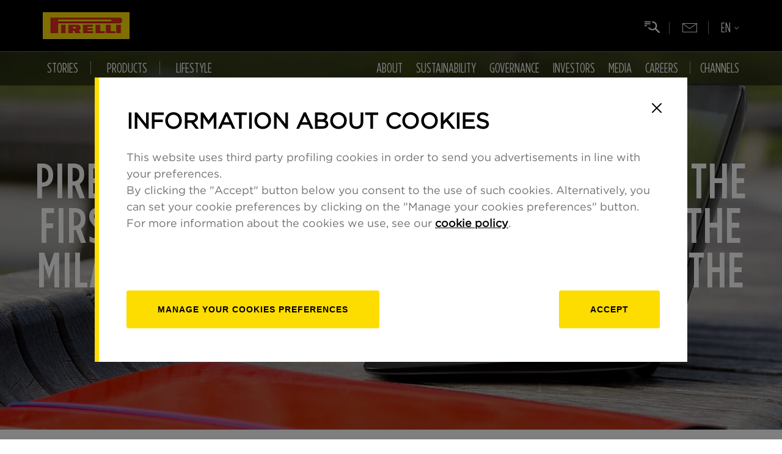

--- FILE ---
content_type: text/html; charset=UTF-8
request_url: https://www.pirelli.com/global/en-ww/life/people/interviews/pirelli-34-super-engineers-thanks-to-the-first-university-master-s-degree-with-the-milan-polytechnic-university-on-tyres--75283/
body_size: 138936
content:

















	
	
	
	
	
	
	
		
		
		
		
		
		
		
		
		
		
		
		
		
		
		
	










	
	
	
	
	
	







    
    
        
    



    
    
    
    
    
    
    

        
            
                
            
            
        
        
        
        
        
        
        
        
    





	<!DOCTYPE html>
	<!--[if lt IE 8 ]><html lang="it" class="no-js"><![endif]-->
	<!--[if IE 8 ]><html lang="it" class="no-js ie8"><![endif]-->
	<!--[if IE 9 ]><html lang="it" class="no-js ie9"><![endif]-->
	<!--[if (gt IE 9)|!(IE)]><!-->
	<html lang="it" class="no-js">
<!--<![endif]-->

<head>





	
	
		
	



	

	

	

	

	

	





























    <meta name='robots' content='index, follow, max-image-preview:large, max-snippet:-1, max-video-preview:-1' />


    
    
      
    
	
    
    
    
    
    
    

    
        
    
    
    
        
            
            
                
<meta charset="UTF-8" />
<meta content="IE=edge,chrome=1" http-equiv="X-UA-Compatible" />
<meta name="viewport" content="width=device-width, initial-scale=1.0" />
<link
  rel="icon"
  href="https://www.pirelli.com/global/en-ww/assets/resources/gfx/favicon.ico"
  type="image/x-icon"
/>

<script src="https://www.google.com/recaptcha/api.js"></script>

<link
  rel="stylesheet"
  href="https://www.pirelli.com/global/en-ww/assets/css/common.css?v=0"
/>

<link
  rel="stylesheet"
  href="https://www.pirelli.com/global/en-ww/assets/css/article-tpl.css?v=0"
/>
<link
  rel="stylesheet"
  href="//www.pirelli.com/global/en-ww/assets/css/custom.css?v=1.78"
/>




<!-- ANALYTICS GTM AND COOKIE BAR-->
<script>
  if (
    (!window.cookieBarAdded || window.cookieBarAdded === undefined) &&
    window.location.host !== "kolumbus-pirelli-preprod.dshare.cloud"
  ) {
    analyticsEvent = function () {};
    analyticsVPV = function () {};
    analyticsClearVPV = function () {};
    analyticsForm = function () {};
    analyticsSocial = function () {};
    window.dataLayer = window.dataLayer || [];

    var lang = "en-ww";
    var cookieLang = lang.replace("-", "_");
    var cookieScript = document.createElement("script");
    cookieScript.src =
      "//www.pirelli.com/staticfolder/Tyre/cookie-bar/1.8/cookies-gtm.min.js?countrycode=" +
      cookieLang +
      "&gtmcontainer=GTM-5474NX&bu=global&customdata=global";
    if ("www.pirelli.com".includes("www-uat")) {
      cookieScript.src += "&forcecookies=1";
    }
    cookieScript.id = "cookiescript";
    document.head.appendChild(cookieScript);
    window.cookieBarAdded = true;
  }
</script>

<!-- ANALYTICS GTM AND COOKIE BAR -->

<!-- Facebook Pixel Code NL-->
<!-- <script>
    ! function(f, b, e, v, n, t, s) {
        if (f.fbq) return;
        n = f.fbq = function() {
            n.callMethod ? n.callMethod.apply(n, arguments) : n.queue.push(arguments)
        };
        if (!f._fbq) f._fbq = n;
        n.push = n;
        n.loaded = !0;
        n.version = '2.0';
        n.queue = [];
        t = b.createElement(e);
        t.async = !0;
        t.src = v;
        s = b.getElementsByTagName(e)[0];
        s.parentNode.insertBefore(t, s)
    }(window, document, 'script', 'https://connect.facebook.net/en_US/fbevents.js');
    //fbq('init', '447303146398122');
</script>-->
<!-- End Facebook Pixel Code NL -->

<!-- Facebook Pixel Code -->
<!-- <script>
    //fbq('init', '412934738880506');
    fbq('track', "PageView");
    fbq('track', 'CompleteRegistration');
</script>-->

<!-- Google Code per il tag di remarketing -->
<script type="text/javascript">
  /* <![CDATA[ */
  var google_conversion_id = 882404798;
  var google_custom_params = window.google_tag_params;
  var google_remarketing_only = true;
  /* ]]> */
</script>
<script
  type="text/javascript"
  src="//www.googleadservices.com/pagead/conversion.js"
></script>
<noscript
  ><div style="display: inline">
    <img
      height="1"
      width="1"
      style="border-style: none"
      alt=""
      src="//googleads.g.doubleclick.net/pagead/viewthroughconversion/882404798/?value=0&amp;guid=ON&amp;script=0"
    /></div
></noscript>


            
        
    
    
    











































































<!-- METADATI SEO -->

   
   
<title>Pirelli: 34 ‘super engineers' thanks to the first university master's degree with the Milan Polytechnic University on tyres the future | Pirelli</title>
   


<meta name="viewport" content="width=device-width, initial-scale=1.0">


   
   
<meta name="description" content="The &amp;ldquo;R&amp;amp;D EXCELLENCE NEXT&amp;rdquo; master&amp;rsquo;s course involved 34 young engineers from Pirelli&amp;rsquo;s Research &amp;amp; Development" />
   


<meta name="Keywords" content="" />
<meta name="sections" content="interviews" />

<meta http-equiv="X-UA-Compatible" content="IE=Edge" />
<meta http-equiv="Content-Type" content="text/html;charset=UTF-8" />

<link rel="canonical" href="https://www.pirelli.com/global/en-ww/life/people/interviews/pirelli-34-super-engineers-thanks-to-the-first-university-master-s-degree-with-the-milan-polytechnic-university-on-tyres--75283/"/>

    
        
        
            <link href="https://www.pirelli.com/global/en-ww/life/people/interviews/pirelli-34-super-engineers-thanks-to-the-first-university-master-s-degree-with-the-milan-polytechnic-university-on-tyres--75283/amp/"/>
        
    


<meta property="og:type" content="article">
<meta property="og:title" content="Pirelli: 34 ‘super engineers' thanks to the first university master's degree with the Milan Polytechnic University on tyres the future">
<meta property="og:description" content="The “R&amp;D EXCELLENCE NEXT” master's course involved 34 young engineers from Pirelli's Research &amp; Development">
<meta property="og:image" content="https://binaries.pirelli.com/2023/05/19/130245343-d3762cea-b806-4d8d-8829-6def9b2052b7.jpg">
<meta property="og:image:width"  content="1000" >
<meta property="og:image:height" content="1000">
<meta property="og:url" content="https://www.pirelli.com/global/en-ww/life/people/interviews/pirelli-34-super-engineers-thanks-to-the-first-university-master-s-degree-with-the-milan-polytechnic-university-on-tyres--75283/">

<meta property="twitter:card" content="summary_large_image">

<meta property="twitter:title" content="Pirelli: 34 ‘super engineers' thanks to the first university master's degree with the Milan Polytechnic University on tyres the future">
<meta property="twitter:description" content="The “R&amp;D EXCELLENCE NEXT” master's course involved 34 young engineers from Pirelli's Research &amp; Development">
<meta property="twitter:url" content="https://www.pirelli.com/global/en-ww/life/people/interviews/pirelli-34-super-engineers-thanks-to-the-first-university-master-s-degree-with-the-milan-polytechnic-university-on-tyres--75283/">
<meta property="twitter:image" content="https://binaries.pirelli.com/2023/05/19/130245343-d3762cea-b806-4d8d-8829-6def9b2052b7.jpg">
<meta property="twitter:image:width"  content="1000">
<meta property="twitter:image:height" content="1000">
<link rel="image_src" href="https://binaries.pirelli.com/2023/05/19/130245343-d3762cea-b806-4d8d-8829-6def9b2052b7.jpg" />
<meta name="publisher" content="Pirelli" /> 
<meta name="url" content="https://www.pirelli.com/global/en-ww/life/people/interviews/pirelli-34-super-engineers-thanks-to-the-first-university-master-s-degree-with-the-milan-polytechnic-university-on-tyres--75283/" />





    
    
    
    
    
    
    


    
    
     <link rel="alternate" href="https://www.pirelli.com/global/en-ww/life/people/interviews/pirelli-34-super-engineers-thanks-to-the-first-university-master-s-degree-with-the-milan-polytechnic-university-on-tyres--75283/" hreflang="en" />
    
    
    
    
    
    
    













    
    
    
    
    
        <script type="application/ld+json">
        {
            "@context": "https://schema.org",
            "@type": "NewsArticle",
            "url": "https://www.pirelli.com/global/en-ww/life/people/interviews/pirelli-34-super-engineers-thanks-to-the-first-university-master-s-degree-with-the-milan-polytechnic-university-on-tyres--75283/",
            "mainEntityOfPage": "https://www.pirelli.com/global/en-ww/life/people/interviews/pirelli-34-super-engineers-thanks-to-the-first-university-master-s-degree-with-the-milan-polytechnic-university-on-tyres--75283/",
            "headline": "Pirelli: 34 ‘super engineers' thanks to the first university master's degree with the Milan Polytechnic University on tyres the future",
            "text": "The Level 2 University Master's degree course,&amp;nbsp;“ R&amp;amp;D EXCELLENCE NEXT ”, lasted 18 months, from September 2021 to March 2023, . Resulting from the partnership between Pirelli and Milan Polytechnic University, the course was attended by 34 recent engineering graduates from all over Italy, from Naples to Bergamo, Rome and Padua, Milan and Turin, and with different areas of specialisation, such as aerospace, mechanical or materials engineering. Five young women and 29 young men, all young graduates already employed by Pirelli, were offered the opportunity to supplement their training at the start of their professional career as part of the Pirelli Research &amp;amp; Development team.                                                                                                                                                                                                                                                                                                                                       The graduation ceremony of the Master&#039;s degree course was held during the closing ceremony on Friday 19 May at Milan Polytechnic University, in the presence of Donatella Sciuto, Dean of Milan Polytechnic University, Andrea Casaluci, General Manager of Operations at Pirelli, Piero Misani, Executive Vice President of Research and Development and Cyber at Pirelli, and Davide Sala, Chief HR and Organization Officer at Pirelli.                “ Training and research are the prerequisites for an industrial development that looks to the future ,”&amp;nbsp;stated Edoardo Sabbioni, Professor at Milan Polytechnic University and Scientific Director of the Master's course. “ This Master's course fully embraces these aspects by promoting a multifaceted training and a systemic vision capable of combining design elements, production and testing of the tyre through knowledge of vehicle dynamics to support their virtualisation and expertise in materials and processes to ensure an increasingly sustainable development. During the Master's course, I witnessed considerable growth on the part of students, who achieved their best with project work, whereby they implemented the skills acquired from the different areas of learning and applied them critically and creatively to real-life situations, combining the backgrounds of the different components of the work group .”                Piero Misani, Executive Vice President of Research and Development and Cyber at Pirelli, said:&amp;nbsp;“ The complexity of tyres today is such that it requires an extremely high level of specialisation and as short an experimenting time as possible. It is only with novel and up-to-date digital skills that can we compete in the marketplace as lead players. This Master's course allowed us to deliver an indispensable know-how to these 34 young men and women who are already repaying the company today by achieving significant results .”                The project, which is part of the long-standing collaboration between Pirelli and Milan Polytechnic University aimed at generating cutting-edge technologies, has focused on the product skills of the automotive sector, in particular on the design and production of&amp;nbsp; tyres of the future &amp;nbsp;and on the knowledge of vehicle dynamics. These are essential elements for the ever-increasing use of virtualisation, which is now needed to develop the most innovative tyres and for a successful collaboration with car manufacturers.                The Master's course, which involved students engaged in classroom learning activities as well as workshops, was developed across&amp;nbsp; 5 subject modules &amp;nbsp;covering different subject areas: from the in-depth knowledge of the tyre (forces, performance, design, tests, etc.) to&amp;nbsp;“ smart tyre ”  technologies ,&amp;nbsp;from the study of&amp;nbsp; materials &amp;nbsp;to&amp;nbsp; production   processes , but also from an insight into&amp;nbsp; environmental issues &amp;nbsp;to &amp;nbsp;machine learning   techniques &amp;nbsp;or&amp;nbsp; data analysis . The lessons, which were partly held inside the&amp;nbsp; Learning Hub &amp;nbsp;of Pirelli's new Cinturato Building in Bicocca dedicated to the Group's training activities and at the R&amp;amp;D laboratories, subsequently ended with a company project work carried out in small groups of students with a group tutor and a dedicated team with the aim of finding and highlighting the main&amp;nbsp; connections &amp;nbsp;between innovative, strategic, and growth topics for the company.                The “R&amp;amp;D EXCELLENCE NEXT” Master's course is one of the examples of the bond between Pirelli and the university world, strengthening its open innovation model, which today sees the company working on about 65 projects with 18 universities. Collaborations with academia complement and complete Pirelli&#039;s Research and Development, with its 13 internal research centres employing over 2 thousand people across the globe.                                                                                                                                                                                                                   Subscribe to Pirelli on Youtube",
            "keywords": "",
            "articleSection": "interviews",
            "publisher": {
                "@type": "Organization",
                "name": "Pirelli",
                "logo": {
                "@type": "ImageObject",
                "url": "https://www.pirelli.com/global/en-ww/assets/images/pirelli-logo.png",
                "height": "233",
                "width":"1080"
                }
            },
            "image": {
                "contentUrl": "https://binaries.pirelli.com/2023/05/19/130245343-d3762cea-b806-4d8d-8829-6def9b2052b7.jpg",
                "url": "https://binaries.pirelli.com/2023/05/19/130245343-d3762cea-b806-4d8d-8829-6def9b2052b7.jpg",
                "@type": "ImageObject",
                "width": "1000",
                "height": "1000"
            },
            "author": {
                "@type": "Person",
                "name": "Pirelli"
            },
            "dateCreated": "2023-05-19T12:57:44Z",
            "dateModified": "2023-07-17T14:48:56Z",
            "datePublished": "2023-05-19T14:55:25Z"
        }
        </script>
    


</head>

<body class="en_WW">
	<!-- Google Tag Manager (noscript) -->
	<noscript>
		<iframe src="https://www.googletagmanager.com/ns.html?id=GTM-5474NX"
			height="0" width="0" style="display: none; visibility: hidden"></iframe>
	</noscript>
	<!-- End Google Tag Manager (noscript) -->

	<script type="text/pirelli-template" id="preloader-template">
                                                <div id="preloader-wrapper">
                                                    <img src="/resources/gfx/dash-loading.gif" />
                                                </div>
                                            </script>
	<script type="text/pirelli-template" id="lightbox-template">
                                                <div class="lightbox-wrapper">
                                                    <div class="over-lightbox"></div>
                                                    <div class="lightbox">
                                                        <a title="Close" class="close-lightbox" href="javascript:void(0)">&times;</a>
                                                        <div class="content-lightbox">

                                                        </div>
                                                    </div>
                                                </div>
                                            </script>

	
	<header id="header" data-mediator="common">
  <div class="mainBar">
    <div class="container">
      <a
        id="logo"
        href="//www.pirelli.com/global/en-ww/homepage/"
      >
        <img
          class="respImage"
          src="https://binaries.pirelli.com/common/logo-pirelli2x.jpg"
          alt="PIRELLI"
        />
      </a>
      <div
        class="visible-xs-inline-block visible-sm-inline-block visible-md-inline-block mobileMenu"
      >
        <span></span><span></span><span></span>
      </div>
    </div>
  </div>

  <div class="navBar">
    <div class="container">
      <div class="searchTrigger" tabindex="0"></div>

      <div class="goToNl">
        <a
          href="//www.pirelli.com/global/en-ww/facebook-newsletter/"
        ></a>
      </div>

      <div
        class="langSelector"
        tabindex="0"
        aria-haspopup="true"
        aria-label="Selezione della lingua"
      >
        <div class="langCurrent"><span></span></div>
        <div class="langSubMenu">
          <a
            tabindex="0"
            href="//www.pirelli.com/global/it-it/homepage/"
            aria-label="Italiano"
            >IT</a
          >
          <a
            tabindex="0"
            class="active"
            href="//www.pirelli.com/global/en-ww/homepage/"
            aria-label="Inglese"
            >EN</a
          >
          <a
            tabindex="0"
            href="//www.pirelli.com/global/es-es/homepage/"
            aria-label="Spagnolo"
            >ES</a
          >
          <a
            tabindex="0"
            href="//www.pirelli.com/global/pt-br/homepage/"
            aria-label="Portoghese"
            >BR</a
          >
          <a
            tabindex="0"
            href="//www.pirelli.com/global/de-de/homepage/"
            aria-label="Tedesco"
            >DE</a
          >
          <a
            tabindex="0"
            href="//www.pirelli.com/global/fr-fr/homepage/"
            aria-label="Francese"
            >FR</a
          >
          <a
            tabindex="0"
            href="//www.pirelli.cn/global/zh-cn/homepage/"
            aria-label="Cinese"
            >中国</a
          >
        </div>
      </div>
    </div>

    <div class="container static-position">
      <nav class="navWrapper">
        <div class="navItemLeft">
          <div class="submenu-area">
            





<!-- MENUURL: https://www.pirelli.com/global/en-ww/utility/menu-57871/ -->
    
        <div id="stories-navitem" class="navItem navigation-submenu">
            <div class="navItemLabel"><a href="" tabindex="0" aria-haspopup="true" aria-expanded="false"><i class="hidden-xs fa fa-bars"></i>Stories</a></div>
            <div class="navigation">
                <div class="content-nav">
                    <div class="box-translate">

                        <div class="col-md-4">
                            <div class="h3">Stories</div>
                        </div>

                        <div class="col-md-4">

                            <ul class="second-level">
                                
                                    
                                        
                                            <li data-menu-id="0" class="with-children" data-cat="road">
                                                <a href="https://www.pirelli.com/global/en-ww/road/" tabindex="0"><i class="fa fa-plus"></i>Road</a>
                                            </li>
                                        
                                        
                                            
                                
                                    
                                        
                                            <li data-menu-id="1" class="with-children" data-cat="race">
                                                <a href="https://www.pirelli.com/global/en-ww/race/racingspot/" tabindex="0"><i class="fa fa-plus"></i>Racing Spot</a>
                                            </li>
                                        
                                        
                                            
                                
                                    
                                        
                                            <li data-menu-id="2" class="with-children" data-cat="life">
                                                <a href="https://www.pirelli.com/global/en-ww/life/" tabindex="0"><i class="fa fa-plus"></i>Life</a>
                                            </li>
                                        
                                        
                                            
                                
                            </ul>

                        </div>

                        <div class="col-md-4 third-column">
                            
                            

                                <ul class="third-level" data-menu-parent-id="0" data-cat="road">
                                    <li class="cat-title"><a href="https://www.pirelli.com/global/en-ww/road/">Road overview</a></li>
                                    
                                        <li class="stories-links"><a href="https://www.pirelli.com/global/en-ww/road/cars/" tabindex="0"><span>Car</span></a></li>
                                        
                                    
                                        <li class="stories-links"><a href="https://www.pirelli.com/global/en-ww/road/motorcycles/" tabindex="0"><span>Motorcycles</span></a></li>
                                        
                                    
                                        <li class="stories-links"><a href="https://www.pirelli.com/global/en-ww/road/bicycles/" tabindex="0"><span>Bicycles</span></a></li>
                                        
                                    
                                </ul>
                            

                                <ul class="third-level" data-menu-parent-id="1" data-cat="race">
                                    <li class="cat-title"><a href="https://www.pirelli.com/global/en-ww/race/racingspot/">Racing Spot overview</a></li>
                                    
                                        <li class="stories-links"><a href="https://www.pirelli.com/global/en-ww/race/racingspot/formula-1/" tabindex="0"><span>Formula 1</span></a></li>
                                        
                                    
                                        <li class="stories-links"><a href="https://www.pirelli.com/global/en-ww/race/racingspot/rally/" tabindex="0"><span>Rally</span></a></li>
                                        
                                    
                                        <li class="stories-links"><a href="https://www.pirelli.com/global/en-ww/race/racingspot/gran-turismo/" tabindex="0"><span>Gran Turismo</span></a></li>
                                        
                                    
                                        <li class="stories-links"><a href="https://www.pirelli.com/global/en-ww/race/racingspot/superbike/" tabindex="0"><span>Superbike</span></a></li>
                                        
                                    
                                        <li class="stories-links"><a href="https://www.pirelli.com/global/en-ww/race/racingspot/sailing/" tabindex="0"><span>Sailing</span></a></li>
                                        
                                    
                                        <li class="stories-links"><a href="https://www.pirelli.com/global/en-ww/race/racingspot/cycling/" tabindex="0"><span>Cycling</span></a></li>
                                        
                                    
                                        <li class="stories-links"><a href="https://www.pirelli.com/global/en-ww/race/racingspot/other-competitions/" tabindex="0"><span>Other Competitions</span></a></li>
                                        
                                    
                                        <li class="stories-links"><a href="https://www.pirelli.com/global/en-ww/race/racingspot/e-sports/" tabindex="0"><span>E-sport</span></a></li>
                                        
                                    
                                </ul>
                            

                                <ul class="third-level" data-menu-parent-id="2" data-cat="life">
                                    <li class="cat-title"><a href="https://www.pirelli.com/global/en-ww/life/">Life overview</a></li>
                                    
                                        <li class="stories-links"><a href="https://www.pirelli.com/global/en-ww/life/sustainability/" tabindex="0"><span>Sustainability</span></a></li>
                                        
                                    
                                        <li class="stories-links"><a href="https://www.pirelli.com/global/en-ww/life/people/" tabindex="0"><span>People</span></a></li>
                                        
                                    
                                        <li class="stories-links"><a href="https://www.pirelli.com/global/en-ww/life/pirelli-calendar/" tabindex="0"><span>Pirelli Calendar</span></a></li>
                                        
                                    
                                        <li class="stories-links"><a href="https://www.pirelli.com/global/en-ww/life/lifestyle/" tabindex="0"><span>Lifestyle</span></a></li>
                                        
                                    
                                        <li class="stories-links"><a href="https://www.pirelli.com/global/en-ww/life/innovation/" tabindex="0"><span>Innovation</span></a></li>
                                        
                                    
                                </ul>
                            

                            <a href="#" class="prev-nav">back</a>
                        </div>

                        <div class="col-md-4 fourth-column"></div>

                        <div class="col-md-4 fifth-column"></div>

                    </div>
                </div>
            </div>
        </div>
    
        <div id="stories-navitem" class="navItem navigation-submenu">
            <div class="navItemLabel"><a href="" tabindex="0" aria-haspopup="true" aria-expanded="false"><i class="hidden-xs fa fa-bars"></i>Products</a></div>
            <div class="navigation">
                <div class="content-nav">
                    <div class="box-translate">

                        <div class="col-md-4">
                            <div class="h3">Products</div>
                        </div>

                        <div class="col-md-4">

                            <ul class="second-level">
                                
                                    
                                        
                                        
                                            <li>
                                                <a href="https://www.pirelli.com/tyres/en-ww/car/homepage" target="_blank" tabindex="0"><i class="fa fa-angle-right"></i>Car Tyres</a>
                                            </li>
                                        
                                            
                                
                                    
                                        
                                        
                                            <li>
                                                <a href="https://www.pirelli.com/tyres/en-ww/motorcycle/homepage" target="_blank" tabindex="0"><i class="fa fa-angle-right"></i>Moto Tyres</a>
                                            </li>
                                        
                                            
                                
                                    
                                        
                                        
                                            <li>
                                                <a href="https://www.pirelli.com/tyres/en-ww/bike" target="_blank" tabindex="0"><i class="fa fa-angle-right"></i>Bike Tyres</a>
                                            </li>
                                        
                                            
                                
                            </ul>

                        </div>

                        <div class="col-md-4 third-column">
                            
                            

                                <ul class="third-level" data-menu-parent-id="0" data-cat="">
                                    <li class="cat-title"><a href="https://www.pirelli.com/tyres/en-ww/car/homepage">Car Tyres overview</a></li>
                                    
                                </ul>
                            

                                <ul class="third-level" data-menu-parent-id="1" data-cat="">
                                    <li class="cat-title"><a href="https://www.pirelli.com/tyres/en-ww/motorcycle/homepage">Moto Tyres overview</a></li>
                                    
                                </ul>
                            

                                <ul class="third-level" data-menu-parent-id="2" data-cat="">
                                    <li class="cat-title"><a href="https://www.pirelli.com/tyres/en-ww/bike">Bike Tyres overview</a></li>
                                    
                                </ul>
                            

                            <a href="#" class="prev-nav">back</a>
                        </div>

                        <div class="col-md-4 fourth-column"></div>

                        <div class="col-md-4 fifth-column"></div>

                    </div>
                </div>
            </div>
        </div>
    
        <div id="products-navitem" class="navItem navigation-submenu">
            <div class="navItemLabel"><a href="" tabindex="0" aria-haspopup="true" aria-expanded="false"><i class="hidden-xs fa fa-bars"></i>Lifestyle</a></div>
            <div class="navigation">
                <div class="content-nav">
                    <div class="box-translate">

                        <div class="col-md-4">
                            <div class="h3">Lifestyle</div>
                        </div>

                        <div class="col-md-4">

                            <ul class="second-level">
                                
                                    
                                        
                                        
                                            <li>
                                                <a href="https://www.pirelli.com/global/en-ww/pirelli-lifestyle/" target="_blank" tabindex="0"><i class="fa fa-angle-right"></i>Pirelli Lifestyle Collection</a>
                                            </li>
                                        
                                            
                                
                            </ul>

                        </div>

                        <div class="col-md-4 third-column">
                            
                            

                                <ul class="third-level" data-menu-parent-id="0" data-cat="">
                                    <li class="cat-title"><a href="https://www.pirelli.com/global/en-ww/pirelli-lifestyle/">Pirelli Lifestyle Collection overview</a></li>
                                    
                                </ul>
                            

                            <a href="#" class="prev-nav">back</a>
                        </div>

                        <div class="col-md-4 fourth-column"></div>

                        <div class="col-md-4 fifth-column"></div>

                    </div>
                </div>
            </div>
        </div>
    


          </div>
        </div>
        <div class="navItemRight">
          











    <div class="submenu-area">
        
      
        
        <div class="navItem navigation-submenu  ">
            <div class="navItemLabel"><a class="#" href="https://corporate.pirelli.com/corporate/en-ww/aboutus/aboutus" aria-haspopup="true" aria-expanded="false">About</a></div>

            <div class="navigation">
              <div class="content-nav">
                <div class="box-translate">

                  <div class="col-md-4">
                    <div class="h3">About</div>

                    

                    <ul class="links">
                      
                        <li><a class="contact" href="https://corporate.pirelli.com/corporate/en-ww/aboutus/contact-us">Contact us</a></li>
                      
                        <li><a class="archive" href="https://corporate.pirelli.com/corporate/en-ww/archive/investors/financialresults-and-documents">Archive</a></li>
                      
                    </ul>
                  </div>

                  <div class="col-md-4">
                    <ul class="second-level" data-menu-parent-id="123">
                      
                        
                          
                          
                            <li>
                              <a href="https://corporate.pirelli.com/corporate/en-ww/aboutus/pirelli-in-brief" target="_self" tabindex="0" aria-haspopup="true" aria-expanded="false"><i class="fa fa-angle-right"></i>Pirelli in Brief</a>
                            </li>
                          
                           
                      
                        
                          
                            <li data-menu-id="688" class="with-children">
                              <a href="https://corporate.pirelli.com/corporate/en-ww/aboutus/what-we-do/consumer-tyres" tabindex="0" aria-haspopup="true" aria-expanded="false"><i class="fa fa-plus"></i>What we do</a>
                            </li>
                          
                          
                           
                      
                        
                          
                          
                            <li>
                              <a href="https://corporate.pirelli.com/corporate/en-ww/aboutus/history" target="_self" tabindex="0" aria-haspopup="true" aria-expanded="false"><i class="fa fa-angle-right"></i>Pirelli's history</a>
                            </li>
                          
                           
                      
                        
                          
                          
                            <li>
                              <a href="https://corporate.pirelli.com/corporate/en-ww/aboutus/management/organizationalstructure" target="_self" tabindex="0" aria-haspopup="true" aria-expanded="false"><i class="fa fa-angle-right"></i>Management</a>
                            </li>
                          
                           
                      
                        
                          
                          
                            <li>
                              <a href="https://corporate.pirelli.com/corporate/en-ww/aboutus/pirelli-headquarters" target="_self" tabindex="0" aria-haspopup="true" aria-expanded="false"><i class="fa fa-angle-right"></i>Pirelli Headquarters</a>
                            </li>
                          
                           
                      
                        
                          
                          
                            <li>
                              <a href="https://corporate.pirelli.com/corporate/en-ww/aboutus/pirelli-corporate-culture" target="_self" tabindex="0" aria-haspopup="true" aria-expanded="false"><i class="fa fa-angle-right"></i>Corporate Culture</a>
                            </li>
                          
                           
                      
                        
                          
                          
                            <li>
                              <a href="https://corporate.pirelli.com/corporate/en-ww/aboutus/our-commitment-in-art" target="_self" tabindex="0" aria-haspopup="true" aria-expanded="false"><i class="fa fa-angle-right"></i>Our commitment in art</a>
                            </li>
                          
                           
                      
                        
                          
                          
                            <li>
                              <a href="https://corporate.pirelli.com/corporate/en-ww/aboutus/pirelli-cert" target="_self" tabindex="0" aria-haspopup="true" aria-expanded="false"><i class="fa fa-angle-right"></i>CERT Pirelli</a>
                            </li>
                          
                           
                      
                        
                          
                          
                            <li>
                              <a href="https://corporate.pirelli.com/corporate/en-ww/aboutus/total-efficiency-4-0" target="_self" tabindex="0" aria-haspopup="true" aria-expanded="false"><i class="fa fa-angle-right"></i>Total Efficiency 4.0</a>
                            </li>
                          
                           
                      
                        
                          
                          
                            <li>
                              <a href="https://corporate.pirelli.com/corporate/en-ww/supplierarea/index-en-ww" target="_blank" tabindex="0" aria-haspopup="true" aria-expanded="false"><i class="fa fa-angle-right"></i>SUPPLIER'S AREA</a>
                            </li>
                          
                           
                      
                    </ul>
                  </div>

                  <div class="col-md-4 third-column" tabindex="0">
                
                    
                      <div class="default-img">
                        <a href="https://corporate.pirelli.com/corporate/en-ww/pirelli-history" target="_self" tabindex="0">
                          <img src="https://d2snyq93qb0udd.cloudfront.net/prod/history/banner.jpg" />
                        </a>
                      </div>
                    
                    
                      
                    
                      
                        <ul class="third-level" data-menu-parent-id="688">
                          
                            <li> <a href="https://corporate.pirelli.com/corporate/en-ww/aboutus/what-we-do/consumer-tyres" target="_self" tabindex="0" aria-haspopup="true" aria-expanded="false"><i class="fa fa-angle-right"></i>Consumer tyres</a></li>
                          
                            <li> <a href="https://corporate.pirelli.com/corporate/en-ww/aboutus/what-we-do/oem-partnership" target="_self" tabindex="0" aria-haspopup="true" aria-expanded="false"><i class="fa fa-angle-right"></i>OEM partnerships</a></li>
                          
                            <li> <a href="https://corporate.pirelli.com/corporate/en-ww/aboutus/what-we-do/racing" target="_self" tabindex="0" aria-haspopup="true" aria-expanded="false"><i class="fa fa-angle-right"></i>Racing</a></li>
                          
                            <li> <a href="https://corporate.pirelli.com/corporate/en-ww/aboutus/what-we-do/research-and-development" target="_self" tabindex="0" aria-haspopup="true" aria-expanded="false"><i class="fa fa-angle-right"></i>Research & Development</a></li>
                          
                        </ul>
                      
                    
                      
                    
                      
                    
                      
                    
                      
                    
                      
                    
                      
                    
                      
                    
                      
                    
                    <a href="#" class="prev-nav">Indietro</a>
                  </div>
                  <div class="col-md-4 fourth-column">
                    <a href="#" class="prev-nav">Indietro</a>
                  </div>
                  <div class="col-md-4 fifth-column">
                    <a href="#" class="prev-nav">Indietro</a>
                  </div>
                </div>
              </div>
            </div>

        </div>
      
        
        <div class="navItem navigation-submenu  ">
            <div class="navItemLabel"><a class="#" href="https://corporate.pirelli.com/corporate/en-ww/sustainability/sustainability" aria-haspopup="true" aria-expanded="false">Sustainability</a></div>

            <div class="navigation">
              <div class="content-nav">
                <div class="box-translate">

                  <div class="col-md-4">
                    <div class="h3">Sustainability</div>

                    

                    <ul class="links">
                      
                        <li><a class="archive" href="https://corporate.pirelli.com/corporate/en-ww/archive/sustainability/sustainability">Archive</a></li>
                      
                    </ul>
                  </div>

                  <div class="col-md-4">
                    <ul class="second-level" data-menu-parent-id="51">
                      
                        
                          
                          
                            <li>
                              <a href="https://corporate.pirelli.com/corporate/en-ww/sustainability/model" target="_self" tabindex="0" aria-haspopup="true" aria-expanded="false"><i class="fa fa-angle-right"></i>Pirelli's Model</a>
                            </li>
                          
                           
                      
                        
                          
                          
                            <li>
                              <a href="https://corporate.pirelli.com/corporate/en-ww/sustainability/organizational-structure" target="_self" tabindex="0" aria-haspopup="true" aria-expanded="false"><i class="fa fa-angle-right"></i>ORGANIZATIONAL STRUCTURE</a>
                            </li>
                          
                           
                      
                        
                          
                            <li data-menu-id="58" class="with-children">
                              <a href="https://corporate.pirelli.com/corporate/en-ww/sustainability/policies/the-ethical-code" tabindex="0" aria-haspopup="true" aria-expanded="false"><i class="fa fa-plus"></i>Sustainability Policies</a>
                            </li>
                          
                          
                           
                      
                        
                          
                          
                            <li>
                              <a href="https://corporate.pirelli.com/corporate/en-ww/sustainability/materiality-analysis" target="_self" tabindex="0" aria-haspopup="true" aria-expanded="false"><i class="fa fa-angle-right"></i>Materiality</a>
                            </li>
                          
                           
                      
                        
                          
                          
                            <li>
                              <a href="https://corporate.pirelli.com/corporate/en-ww/sustainability/sustainability-targets" target="_self" tabindex="0" aria-haspopup="true" aria-expanded="false"><i class="fa fa-angle-right"></i>Sustainability Plan & Targets</a>
                            </li>
                          
                           
                      
                        
                          
                          
                            <li>
                              <a href="https://corporate.pirelli.com/corporate/en-ww/sustainability/main-performance-indicators" target="_self" tabindex="0" aria-haspopup="true" aria-expanded="false"><i class="fa fa-angle-right"></i>Main performance indicators</a>
                            </li>
                          
                           
                      
                        
                          
                          
                            <li>
                              <a href="https://corporate.pirelli.com/corporate/en-ww/sustainability/reports" target="_self" tabindex="0" aria-haspopup="true" aria-expanded="false"><i class="fa fa-angle-right"></i>REPORTING</a>
                            </li>
                          
                           
                      
                        
                          
                          
                            <li>
                              <a href="https://corporate.pirelli.com/corporate/en-ww/sustainability/sustainability/cdp-climate-change" target="_self" tabindex="0" aria-haspopup="true" aria-expanded="false"><i class="fa fa-angle-right"></i>CDP climate change</a>
                            </li>
                          
                           
                      
                    </ul>
                  </div>

                  <div class="col-md-4 third-column" tabindex="0">
                
                    
                    
                      
                    
                      
                    
                      
                        <ul class="third-level" data-menu-parent-id="58">
                          
                            <li> <a href="https://corporate.pirelli.com/corporate/en-ww/sustainability/policies/the-ethical-code" target="_self" tabindex="0" aria-haspopup="true" aria-expanded="false"><i class="fa fa-angle-right"></i>The Values and Ethical Code</a></li>
                          
                            <li> <a href="https://corporate.pirelli.com/corporate/en-ww/sustainability/policies/social-responsibility-policy-for-occupational-healt-safey-rights-environment" target="_self" tabindex="0" aria-haspopup="true" aria-expanded="false"><i class="fa fa-angle-right"></i>Social Responsibility Policy for Occupational Health, Safety and Rights, and Environment</a></li>
                          
                            <li> <a href="https://corporate.pirelli.com/corporate/en-ww/sustainability/policies/global-human-rights-policy-" target="_self" tabindex="0" aria-haspopup="true" aria-expanded="false"><i class="fa fa-angle-right"></i>Global Human Rights Policy</a></li>
                          
                            <li> <a href="https://corporate.pirelli.com/corporate/en-ww/sustainability/policies/health-safety-and-environment-policy" target="_self" tabindex="0" aria-haspopup="true" aria-expanded="false"><i class="fa fa-angle-right"></i>Health, Safety and Environment Policy</a></li>
                          
                            <li> <a href="https://corporate.pirelli.com/corporate/en-ww/sustainability/policies/diversity-equity-and-inclusion-global-policy" target="_self" tabindex="0" aria-haspopup="true" aria-expanded="false"><i class="fa fa-angle-right"></i>Diversity, Equity & Inclusion</a></li>
                          
                            <li> <a href="https://corporate.pirelli.com/corporate/en-ww/sustainability/policies/product-stewardship-policy" target="_self" tabindex="0" aria-haspopup="true" aria-expanded="false"><i class="fa fa-angle-right"></i>Product Stewardship Policy</a></li>
                          
                            <li> <a href="https://corporate.pirelli.com/corporate/en-ww/sustainability/policies/quality-policy" target="_self" tabindex="0" aria-haspopup="true" aria-expanded="false"><i class="fa fa-angle-right"></i>Quality Policy</a></li>
                          
                            <li> <a href="https://corporate.pirelli.com/corporate/en-ww/sustainability/policies/sust-green-sourcing-policy" target="_self" tabindex="0" aria-haspopup="true" aria-expanded="false"><i class="fa fa-angle-right"></i>Green Sourcing Policy</a></li>
                          
                            <li> <a href="https://corporate.pirelli.com/corporate/en-ww/sustainability/policies/supplier_code_of_conduct" target="_self" tabindex="0" aria-haspopup="true" aria-expanded="false"><i class="fa fa-angle-right"></i>Supplier Code of Conduct</a></li>
                          
                            <li> <a href="https://corporate.pirelli.com/corporate/en-ww/sustainability/policies/sust-sustainable-natural-rubber-policy" target="_self" tabindex="0" aria-haspopup="true" aria-expanded="false"><i class="fa fa-angle-right"></i>Sustainable Natural Rubber Policy</a></li>
                          
                            <li> <a href="https://corporate.pirelli.com/corporate/en-ww/sustainability/policies/code-of-conduct" target="_self" tabindex="0" aria-haspopup="true" aria-expanded="false"><i class="fa fa-angle-right"></i>Code of Conduct</a></li>
                          
                            <li> <a href="https://corporate.pirelli.com/corporate/en-ww/sustainability/policies/anti-corruption-program" target="_self" tabindex="0" aria-haspopup="true" aria-expanded="false"><i class="fa fa-angle-right"></i>Anti-Corruption Program</a></li>
                          
                            <li> <a href="https://corporate.pirelli.com/corporate/en-ww/sustainability/policies/sust-global-antitrust-and-fair-competition-policy-sust" target="_self" tabindex="0" aria-haspopup="true" aria-expanded="false"><i class="fa fa-angle-right"></i>Global antitrust and fair competition policy</a></li>
                          
                            <li> <a href="https://corporate.pirelli.com/corporate/en-ww/sustainability/policies/anti-corruption-program" target="_self" tabindex="0" aria-haspopup="true" aria-expanded="false"><i class="fa fa-angle-right"></i>Antitrust Program</a></li>
                          
                            <li> <a href="https://corporate.pirelli.com/corporate/en-ww/sustainability/policies/policy-corporate-lobbying" target="_self" tabindex="0" aria-haspopup="true" aria-expanded="false"><i class="fa fa-angle-right"></i>Corporate Lobbying Policy</a></li>
                          
                            <li> <a href="https://corporate.pirelli.com/corporate/en-ww/sustainability/policies/sust-global-tax-policy" target="_self" tabindex="0" aria-haspopup="true" aria-expanded="false"><i class="fa fa-angle-right"></i>Global Tax Policy</a></li>
                          
                            <li> <a href="https://corporate.pirelli.com/corporate/en-ww/sustainability/policies/global-personal-data-protection-policy" target="_self" tabindex="0" aria-haspopup="true" aria-expanded="false"><i class="fa fa-angle-right"></i>Global Personal Data Protection Policy</a></li>
                          
                            <li> <a href="https://corporate.pirelli.com/corporate/en-ww/sustainability/policies/intellectual_property_policy" target="_self" tabindex="0" aria-haspopup="true" aria-expanded="false"><i class="fa fa-angle-right"></i>Intellectual Property Policy</a></li>
                          
                            <li> <a href="https://corporate.pirelli.com/corporate/en-ww/sustainability/policies/sust-social-media-policy" target="_self" tabindex="0" aria-haspopup="true" aria-expanded="false"><i class="fa fa-angle-right"></i>Social Media Policy</a></li>
                          
                            <li> <a href="https://corporate.pirelli.com/corporate/en-ww/sustainability/policies/whistleblowing-policy" target="_self" tabindex="0" aria-haspopup="true" aria-expanded="false"><i class="fa fa-angle-right"></i>Whistleblowing Policy</a></li>
                          
                            <li> <a href="https://corporate.pirelli.com/corporate/en-ww/sustainability/policies/global-information-security-policy" target="_self" tabindex="0" aria-haspopup="true" aria-expanded="false"><i class="fa fa-angle-right"></i>Global Information Security Policy</a></li>
                          
                        </ul>
                      
                    
                      
                    
                      
                    
                      
                    
                      
                    
                      
                    
                    <a href="#" class="prev-nav">Indietro</a>
                  </div>
                  <div class="col-md-4 fourth-column">
                    <a href="#" class="prev-nav">Indietro</a>
                  </div>
                  <div class="col-md-4 fifth-column">
                    <a href="#" class="prev-nav">Indietro</a>
                  </div>
                </div>
              </div>
            </div>

        </div>
      
        
        <div class="navItem navigation-submenu  ">
            <div class="navItemLabel"><a class="#" href="https://corporate.pirelli.com/corporate/en-ww/governance/governance" aria-haspopup="true" aria-expanded="false">Governance</a></div>

            <div class="navigation">
              <div class="content-nav">
                <div class="box-translate">

                  <div class="col-md-4">
                    <div class="h3">Governance</div>

                    

                    <ul class="links">
                      
                        <li><a class="contact" href="https://corporate.pirelli.com/corporate/en-ww/governance/contact-us">Contact us</a></li>
                      
                        <li><a class="archive" href="https://corporate.pirelli.com/corporate/en-ww/archive/governance/corporate-governance-reports">Archive</a></li>
                      
                    </ul>
                  </div>

                  <div class="col-md-4">
                    <ul class="second-level" data-menu-parent-id="799">
                      
                        
                          
                          
                            <li>
                              <a href="https://corporate.pirelli.com/corporate/en-ww/governance/governance-structure-eng" target="_self" tabindex="0" aria-haspopup="true" aria-expanded="false"><i class="fa fa-angle-right"></i>Governance Structure</a>
                            </li>
                          
                           
                      
                        
                          
                          
                            <li>
                              <a href="https://corporate.pirelli.com/corporate/en-ww/governance/governance-pillars" target="_self" tabindex="0" aria-haspopup="true" aria-expanded="false"><i class="fa fa-angle-right"></i>Pirelli Corporate Governance Pillars</a>
                            </li>
                          
                           
                      
                        
                          
                            <li data-menu-id="802" class="with-children">
                              <a href="https://corporate.pirelli.com/corporate/en-ww/governance/board-of-directors-and-corporate-bodies/board-of-directors" tabindex="0" aria-haspopup="true" aria-expanded="false"><i class="fa fa-plus"></i>Board of Directors and corporate bodies</a>
                            </li>
                          
                          
                           
                      
                        
                          
                            <li data-menu-id="817" class="with-children">
                              <a href="https://corporate.pirelli.com/corporate/en-ww/governance/bylaws-and-deed-of-incorporation/bylaws" tabindex="0" aria-haspopup="true" aria-expanded="false"><i class="fa fa-plus"></i>Bylaws and Deed of incorporation</a>
                            </li>
                          
                          
                           
                      
                        
                          
                            <li data-menu-id="1056" class="with-children">
                              <a href="https://corporate.pirelli.com/corporate/en-ww/governance/corporate-governance-report/corporate-governance-report" tabindex="0" aria-haspopup="true" aria-expanded="false"><i class="fa fa-plus"></i>Corporate Governance Reports</a>
                            </li>
                          
                          
                           
                      
                        
                          
                          
                            <li>
                              <a href="https://corporate.pirelli.com/corporate/en-ww/governance/regulations-for-shareholder-meetings" target="_self" tabindex="0" aria-haspopup="true" aria-expanded="false"><i class="fa fa-angle-right"></i>Shareholders' Meeting Regulation</a>
                            </li>
                          
                           
                      
                        
                          
                            <li data-menu-id="821" class="with-children">
                              <a href="https://corporate.pirelli.com/corporate/en-ww/governance/principles/ethical-code" tabindex="0" aria-haspopup="true" aria-expanded="false"><i class="fa fa-plus"></i>Principles and procedure</a>
                            </li>
                          
                          
                           
                      
                        
                          
                          
                            <li>
                              <a href="https://corporate.pirelli.com/corporate/en-ww/governance/shareholders-agreements" target="_self" tabindex="0" aria-haspopup="true" aria-expanded="false"><i class="fa fa-angle-right"></i>Shareholders agreements</a>
                            </li>
                          
                           
                      
                        
                          
                          
                            <li>
                              <a href="https://corporate.pirelli.com/corporate/en-ww/governance/system-of-internal-control" target="_self" tabindex="0" aria-haspopup="true" aria-expanded="false"><i class="fa fa-angle-right"></i>System of internal control</a>
                            </li>
                          
                           
                      
                        
                          
                            <li data-menu-id="824" class="with-children">
                              <a href="https://corporate.pirelli.com/corporate/en-ww/governance/enterprise_risk_management/enterprise-risk-management" tabindex="0" aria-haspopup="true" aria-expanded="false"><i class="fa fa-plus"></i>Enterprise risk Management</a>
                            </li>
                          
                          
                           
                      
                        
                          
                          
                            <li>
                              <a href="https://corporate.pirelli.com/corporate/en-ww/governance/remuneration" target="_self" tabindex="0" aria-haspopup="true" aria-expanded="false"><i class="fa fa-angle-right"></i>Remuneration</a>
                            </li>
                          
                           
                      
                    </ul>
                  </div>

                  <div class="col-md-4 third-column" tabindex="0">
                
                    
                    
                      
                    
                      
                    
                      
                        <ul class="third-level" data-menu-parent-id="802">
                          
                            <li> <a href="https://corporate.pirelli.com/corporate/en-ww/governance/board-of-directors-and-corporate-bodies/board-of-directors" target="_self" tabindex="0" aria-haspopup="true" aria-expanded="false"><i class="fa fa-angle-right"></i>Board of Directors</a></li>
                          
                            <li> <a href="https://corporate.pirelli.com/corporate/en-ww/governance/board-of-directors-and-corporate-bodies/boardcommittees" target="_self" tabindex="0" aria-haspopup="true" aria-expanded="false"><i class="fa fa-angle-right"></i>Board Committees</a></li>
                          
                            <li> <a href="https://corporate.pirelli.com/corporate/en-ww/governance/board-of-directors-and-corporate-bodies/board-of-statutory-auditors" target="_self" tabindex="0" aria-haspopup="true" aria-expanded="false"><i class="fa fa-angle-right"></i>Board of statutory auditors</a></li>
                          
                            <li> <a href="https://corporate.pirelli.com/corporate/en-ww/governance/board-of-directors-and-corporate-bodies/external-auditors" target="_self" tabindex="0" aria-haspopup="true" aria-expanded="false"><i class="fa fa-angle-right"></i>External Auditors</a></li>
                          
                            <li> <a href="https://corporate.pirelli.com/corporate/en-ww/governance/board-of-directors-and-corporate-bodies/supervisory-body" target="_self" tabindex="0" aria-haspopup="true" aria-expanded="false"><i class="fa fa-angle-right"></i>Supervisory Body</a></li>
                          
                            <li> <a href="https://corporate.pirelli.com/corporate/en-ww/governance/board-of-directors-and-corporate-bodies/manager-responsible-for-the-preparation-of-the-corporate-financial-documents" target="_self" tabindex="0" aria-haspopup="true" aria-expanded="false"><i class="fa fa-angle-right"></i>Manager responsible for the preparation of the corporate financial documents</a></li>
                          
                            <li> <a href="https://corporate.pirelli.com/corporate/en-ww/governance/board-of-directors-and-corporate-bodies/key-manager" target="_self" tabindex="0" aria-haspopup="true" aria-expanded="false"><i class="fa fa-angle-right"></i>Key manager</a></li>
                          
                        </ul>
                      
                    
                      
                        <ul class="third-level" data-menu-parent-id="817">
                          
                            <li> <a href="https://corporate.pirelli.com/corporate/en-ww/governance/bylaws-and-deed-of-incorporation/bylaws" target="_self" tabindex="0" aria-haspopup="true" aria-expanded="false"><i class="fa fa-angle-right"></i>Bylaws</a></li>
                          
                            <li> <a href="https://corporate.pirelli.com/corporate/en-ww/governance/bylaws-and-deed-of-incorporation/deed-of-incorporation" target="_self" tabindex="0" aria-haspopup="true" aria-expanded="false"><i class="fa fa-angle-right"></i>Deed of incorporation</a></li>
                          
                        </ul>
                      
                    
                      
                        <ul class="third-level" data-menu-parent-id="1056">
                          
                            <li> <a href="https://corporate.pirelli.com/corporate/en-ww/governance/corporate-governance-report/corporate-governance-report" target="_self" tabindex="0" aria-haspopup="true" aria-expanded="false"><i class="fa fa-angle-right"></i>Corporate governance report</a></li>
                          
                        </ul>
                      
                    
                      
                    
                      
                        <ul class="third-level" data-menu-parent-id="821">
                          
                            <li> <a href="https://corporate.pirelli.com/corporate/en-ww/governance/principles/gov-ethical-code" target="_self" tabindex="0" aria-haspopup="true" aria-expanded="false"><i class="fa fa-angle-right"></i>Ethical code</a></li>
                          
                            <li> <a href="https://corporate.pirelli.com/corporate/en-ww/governance/principles/gov-code-of-conduct" target="_self" tabindex="0" aria-haspopup="true" aria-expanded="false"><i class="fa fa-angle-right"></i>Group code of conduct</a></li>
                          
                            <li> <a href="https://corporate.pirelli.com/corporate/en-ww/governance/principles/gov-organisational-model-231" target="_self" tabindex="0" aria-haspopup="true" aria-expanded="false"><i class="fa fa-angle-right"></i>Organisational model “231”</a></li>
                          
                            <li> <a href="https://corporate.pirelli.com/corporate/en-ww/governance/principles/corporate-policy/corporate-policy" target="_self" tabindex="0" aria-haspopup="true" aria-expanded="false"><i class="fa fa-angle-right"></i>Corporate Policy</a></li>
                          
                            <li> <a href="https://corporate.pirelli.com/corporate/en-ww/governance/principles/group-policy/group-policy" target="_self" tabindex="0" aria-haspopup="true" aria-expanded="false"><i class="fa fa-angle-right"></i>Group Policy</a></li>
                          
                        </ul>
                      
                    
                      
                    
                      
                    
                      
                        <ul class="third-level" data-menu-parent-id="824">
                          
                            <li> <a href="https://corporate.pirelli.com/corporate/en-ww/governance/enterprise_risk_management/governance-erm" target="_self" tabindex="0" aria-haspopup="true" aria-expanded="false"><i class="fa fa-angle-right"></i>Risk Governance</a></li>
                          
                            <li> <a href="https://corporate.pirelli.com/corporate/en-ww/governance/enterprise_risk_management/approach" target="_self" tabindex="0" aria-haspopup="true" aria-expanded="false"><i class="fa fa-angle-right"></i>Approach</a></li>
                          
                            <li> <a href="https://corporate.pirelli.com/corporate/en-ww/governance/enterprise_risk_management/risk_factors_and_uncertainty" target="_self" tabindex="0" aria-haspopup="true" aria-expanded="false"><i class="fa fa-angle-right"></i>Risk factors and uncertainty</a></li>
                          
                        </ul>
                      
                    
                      
                    
                    <a href="#" class="prev-nav">Indietro</a>
                  </div>
                  <div class="col-md-4 fourth-column">
                    <a href="#" class="prev-nav">Indietro</a>
                  </div>
                  <div class="col-md-4 fifth-column">
                    <a href="#" class="prev-nav">Indietro</a>
                  </div>
                </div>
              </div>
            </div>

        </div>
      
        
        <div class="navItem navigation-submenu  ">
            <div class="navItemLabel"><a class="#" href="https://corporate.pirelli.com/corporate/en-ww/investors/investors" aria-haspopup="true" aria-expanded="false">Investors</a></div>

            <div class="navigation">
              <div class="content-nav">
                <div class="box-translate">

                  <div class="col-md-4">
                    <div class="h3">Investors</div>

                    <div id="stock-widget"></div>

                    <ul class="links">
                      
                        <li><a class="contact" href="https://corporate.pirelli.com/corporate/en-ww/investors/contact-us">Contact us</a></li>
                      
                        <li><a class="archive" href="https://corporate.pirelli.com/corporate/en-ww/archive/investors/financialresults-and-documents">Archive</a></li>
                      
                    </ul>
                  </div>

                  <div class="col-md-4">
                    <ul class="second-level" data-menu-parent-id="309">
                      
                        
                          
                            <li data-menu-id="706" class="with-children">
                              <a href="https://corporate.pirelli.com/corporate/en-ww/investors/pirelli-in-the-stock-market/share-performance-tool" tabindex="0" aria-haspopup="true" aria-expanded="false"><i class="fa fa-plus"></i>Pirelli in the stock market</a>
                            </li>
                          
                          
                           
                      
                        
                          
                            <li data-menu-id="1225" class="with-children">
                              <a href="https://corporate.pirelli.com/corporate/en-ww/investors/consensus/analyst-recommendation" tabindex="0" aria-haspopup="true" aria-expanded="false"><i class="fa fa-plus"></i>Consensus</a>
                            </li>
                          
                          
                           
                      
                        
                          
                            <li data-menu-id="709" class="with-children">
                              <a href="https://corporate.pirelli.com/corporate/en-ww/investors/shareholder-information/share-capital-eng" tabindex="0" aria-haspopup="true" aria-expanded="false"><i class="fa fa-plus"></i>Shareholder information</a>
                            </li>
                          
                          
                           
                      
                        
                          
                            <li data-menu-id="710" class="with-children">
                              <a href="https://corporate.pirelli.com/corporate/en-ww/investors/key-financials/financial-highlights" tabindex="0" aria-haspopup="true" aria-expanded="false"><i class="fa fa-plus"></i>Key financials</a>
                            </li>
                          
                          
                           
                      
                        
                          
                            <li data-menu-id="1104" class="with-children">
                              <a href="https://corporate.pirelli.com/corporate/en-ww/investors/debt/capital-structure" tabindex="0" aria-haspopup="true" aria-expanded="false"><i class="fa fa-plus"></i>DEBT AND CREDIT RATING</a>
                            </li>
                          
                          
                           
                      
                        
                          
                            <li data-menu-id="1315" class="with-children">
                              <a href="https://corporate.pirelli.com/corporate/en-ww/investors/outlook/2025-financial-targets" tabindex="0" aria-haspopup="true" aria-expanded="false"><i class="fa fa-plus"></i>Outlook</a>
                            </li>
                          
                          
                           
                      
                        
                          
                            <li data-menu-id="716" class="with-children">
                              <a href="https://corporate.pirelli.com/corporate/en-ww/investors/financial-publications/financial-reports" tabindex="0" aria-haspopup="true" aria-expanded="false"><i class="fa fa-plus"></i>Results and Presentations</a>
                            </li>
                          
                          
                           
                      
                        
                          
                          
                            <li>
                              <a href="https://corporate.pirelli.com/corporate/en-ww/investors/tyre-market-watch" target="_self" tabindex="0" aria-haspopup="true" aria-expanded="false"><i class="fa fa-angle-right"></i>Tyre Market Watch</a>
                            </li>
                          
                           
                      
                        
                          
                          
                            <li>
                              <a href="https://corporate.pirelli.com/corporate/en-ww/investors/esg-ratings-and-indexes" target="_self" tabindex="0" aria-haspopup="true" aria-expanded="false"><i class="fa fa-angle-right"></i>ESG Ratings and Indexes</a>
                            </li>
                          
                           
                      
                        
                          
                          
                            <li>
                              <a href="https://corporate.pirelli.com/corporate/en-ww/investors/events" target="_self" tabindex="0" aria-haspopup="true" aria-expanded="false"><i class="fa fa-angle-right"></i>Financial Calendar</a>
                            </li>
                          
                           
                      
                        
                          
                          
                            <li>
                              <a href="https://corporate.pirelli.com/corporate/en-ww/investors/annual-report-2024" target="_self" tabindex="0" aria-haspopup="true" aria-expanded="false"><i class="fa fa-angle-right"></i>Annual Report</a>
                            </li>
                          
                           
                      
                    </ul>
                  </div>

                  <div class="col-md-4 third-column" tabindex="0">
                
                    
                    
                      
                        <ul class="third-level" data-menu-parent-id="706">
                          
                            <li> <a href="https://corporate.pirelli.com/corporate/en-ww/investors/pirelli-in-the-stock-market/share-performance-tool" target="_self" tabindex="0" aria-haspopup="true" aria-expanded="false"><i class="fa fa-angle-right"></i>Share performance tool</a></li>
                          
                            <li> <a href="https://corporate.pirelli.com/corporate/en-ww/investors/pirelli-in-the-stock-market/ipo-documentation" target="_self" tabindex="0" aria-haspopup="true" aria-expanded="false"><i class="fa fa-angle-right"></i>IPO documentation</a></li>
                          
                        </ul>
                      
                    
                      
                        <ul class="third-level" data-menu-parent-id="1225">
                          
                            <li> <a href="https://corporate.pirelli.com/corporate/en-ww/investors/consensus/analyst-recommendation" target="_self" tabindex="0" aria-haspopup="true" aria-expanded="false"><i class="fa fa-angle-right"></i>Analyst Recommendation</a></li>
                          
                            <li> <a href="https://corporate.pirelli.com/corporate/en-ww/investors/consensus/analyst-estimates" target="_self" tabindex="0" aria-haspopup="true" aria-expanded="false"><i class="fa fa-angle-right"></i>Analyst Estimates</a></li>
                          
                        </ul>
                      
                    
                      
                        <ul class="third-level" data-menu-parent-id="709">
                          
                            <li> <a href="https://corporate.pirelli.com/corporate/en-ww/investors/shareholder-information/shareholder-structure" target="_self" tabindex="0" aria-haspopup="true" aria-expanded="false"><i class="fa fa-angle-right"></i>Shareholder Structure</a></li>
                          
                            <li> <a href="https://corporate.pirelli.com/corporate/en-ww/investors/shareholder-information/share-capital-eng" target="_self" tabindex="0" aria-haspopup="true" aria-expanded="false"><i class="fa fa-angle-right"></i>Share Capital</a></li>
                          
                            <li> <a href="https://corporate.pirelli.com/corporate/en-ww/investors/shareholder-information/dividends-eng" target="_self" tabindex="0" aria-haspopup="true" aria-expanded="false"><i class="fa fa-angle-right"></i>Dividends</a></li>
                          
                            <li> <a href="https://corporate.pirelli.com/corporate/en-ww/investors/shareholder-information/annual-general-meeting-and-board-of-directors" target="_self" tabindex="0" aria-haspopup="true" aria-expanded="false"><i class="fa fa-angle-right"></i>Annual General Meeting and Board of Directors</a></li>
                          
                            <li> <a href="https://corporate.pirelli.com/corporate/en-ww/investors/shareholder-information/financial-notices" target="_self" tabindex="0" aria-haspopup="true" aria-expanded="false"><i class="fa fa-angle-right"></i>Financial Notices</a></li>
                          
                        </ul>
                      
                    
                      
                        <ul class="third-level" data-menu-parent-id="710">
                          
                            <li> <a href="https://corporate.pirelli.com/corporate/en-ww/investors/key-financials/financial-highlights" target="_self" tabindex="0" aria-haspopup="true" aria-expanded="false"><i class="fa fa-angle-right"></i>Financial Highlights</a></li>
                          
                            <li> <a href="https://corporate.pirelli.com/corporate/en-ww/investors/key-financials/balance-sheet" target="_self" tabindex="0" aria-haspopup="true" aria-expanded="false"><i class="fa fa-angle-right"></i>Balance sheet</a></li>
                          
                            <li> <a href="https://corporate.pirelli.com/corporate/en-ww/investors/key-financials/cash-flow-eng" target="_self" tabindex="0" aria-haspopup="true" aria-expanded="false"><i class="fa fa-angle-right"></i>Cash flow & NFP</a></li>
                          
                            <li> <a href="https://corporate.pirelli.com/corporate/en-ww/investors/key-financials/tax-overview" target="_self" tabindex="0" aria-haspopup="true" aria-expanded="false"><i class="fa fa-angle-right"></i>Tax overview</a></li>
                          
                            <li> <a href="https://corporate.pirelli.com/corporate/en-ww/investors/key-financials/2024-financial-goals-achievement" target="_self" tabindex="0" aria-haspopup="true" aria-expanded="false"><i class="fa fa-angle-right"></i>2024 financial goals achievement</a></li>
                          
                            <li> <a href="https://corporate.pirelli.com/corporate/en-ww/investors/key-financials/investment-and-divestment" target="_self" tabindex="0" aria-haspopup="true" aria-expanded="false"><i class="fa fa-angle-right"></i>Investments and Divestments</a></li>
                          
                        </ul>
                      
                    
                      
                        <ul class="third-level" data-menu-parent-id="1104">
                          
                            <li> <a href="https://corporate.pirelli.com/corporate/en-ww/investors/debt/capital-structure" target="_self" tabindex="0" aria-haspopup="true" aria-expanded="false"><i class="fa fa-angle-right"></i>Capital Structure </a></li>
                          
                            <li> <a href="https://corporate.pirelli.com/corporate/en-ww/investors/debt/bonds-outstanding" target="_self" tabindex="0" aria-haspopup="true" aria-expanded="false"><i class="fa fa-angle-right"></i>Bonds Outstanding</a></li>
                          
                            <li> <a href="https://corporate.pirelli.com/corporate/en-ww/investors/debt/credit-facilities" target="_self" tabindex="0" aria-haspopup="true" aria-expanded="false"><i class="fa fa-angle-right"></i>Credit Facilities</a></li>
                          
                            <li> <a href="https://corporate.pirelli.com/corporate/en-ww/investors/debt/schuldschein" target="_self" tabindex="0" aria-haspopup="true" aria-expanded="false"><i class="fa fa-angle-right"></i>Schuldschein</a></li>
                          
                            <li> <a href="https://corporate.pirelli.com/corporate/en-ww/investors/debt/credit-rating" target="_self" tabindex="0" aria-haspopup="true" aria-expanded="false"><i class="fa fa-angle-right"></i>Credit rating</a></li>
                          
                            <li> <a href="https://corporate.pirelli.com/corporate/en-ww/investors/debt/sustainable-finance" target="_self" tabindex="0" aria-haspopup="true" aria-expanded="false"><i class="fa fa-angle-right"></i>Sustainable finance</a></li>
                          
                        </ul>
                      
                    
                      
                        <ul class="third-level" data-menu-parent-id="1315">
                          
                            <li> <a href="https://corporate.pirelli.com/corporate/en-ww/investors/outlook/2025-financial-targets" target="_self" tabindex="0" aria-haspopup="true" aria-expanded="false"><i class="fa fa-angle-right"></i>2025 Financial Outlook</a></li>
                          
                            <li> <a href="https://corporate.pirelli.com/corporate/en-ww/investors/outlook/2025-market-outlook" target="_self" tabindex="0" aria-haspopup="true" aria-expanded="false"><i class="fa fa-angle-right"></i>2025 Market Outlook</a></li>
                          
                        </ul>
                      
                    
                      
                        <ul class="third-level" data-menu-parent-id="716">
                          
                            <li> <a href="https://corporate.pirelli.com/corporate/en-ww/investors/financial-publications/financial-reports" target="_self" tabindex="0" aria-haspopup="true" aria-expanded="false"><i class="fa fa-angle-right"></i>Financial reports</a></li>
                          
                            <li> <a href="https://corporate.pirelli.com/corporate/en-ww/investors/financial-publications/results-presentations-and-webcasts" target="_self" tabindex="0" aria-haspopup="true" aria-expanded="false"><i class="fa fa-angle-right"></i>Presentations and Webcasts</a></li>
                          
                            <li> <a href="https://press.pirelli.com/?h=1&t=Finance " target="_blank" tabindex="0" aria-haspopup="true" aria-expanded="false"><i class="fa fa-angle-right"></i>Press release</a></li>
                          
                        </ul>
                      
                    
                      
                    
                      
                    
                      
                    
                      
                    
                    <a href="#" class="prev-nav">Indietro</a>
                  </div>
                  <div class="col-md-4 fourth-column">
                    <a href="#" class="prev-nav">Indietro</a>
                  </div>
                  <div class="col-md-4 fifth-column">
                    <a href="#" class="prev-nav">Indietro</a>
                  </div>
                </div>
              </div>
            </div>

        </div>
      
        
        <div class="navItem navigation-submenu  ">
            <div class="navItemLabel"><a class="#" href="https://corporate.pirelli.com/corporate/en-ww/media/media" aria-haspopup="true" aria-expanded="false">Media</a></div>

            <div class="navigation">
              <div class="content-nav">
                <div class="box-translate">

                  <div class="col-md-4">
                    <div class="h3">Media</div>

                    

                    <ul class="links">
                      
                        <li><a class="contact" href="https://corporate.pirelli.com/corporate/en-ww/media/contact-us">Contact us</a></li>
                      
                        <li><a class="archive" href="https://corporate.pirelli.com/corporate/en-ww/archive/media/media">Archive</a></li>
                      
                    </ul>
                  </div>

                  <div class="col-md-4">
                    <ul class="second-level" data-menu-parent-id="115">
                      
                        
                          
                          
                            <li>
                              <a href="https://press.pirelli.com/" target="_blank" tabindex="0" aria-haspopup="true" aria-expanded="false"><i class="fa fa-angle-right"></i>Press Releases</a>
                            </li>
                          
                           
                      
                        
                          
                          
                            <li>
                              <a href="https://f1pressarea.pirelli.com/" target="_blank" tabindex="0" aria-haspopup="true" aria-expanded="false"><i class="fa fa-angle-right"></i>F1 Press area</a>
                            </li>
                          
                           
                      
                        
                          
                          
                            <li>
                              <a href="https://press.pirelli.com/?h=1&t=Car,moto,cycling" target="_blank" tabindex="0" aria-haspopup="true" aria-expanded="false"><i class="fa fa-angle-right"></i>Product Press Area</a>
                            </li>
                          
                           
                      
                        
                          
                          
                            <li>
                              <a href="https://corporate.pirelli.com/corporate/en-ww/media/pirelli-in-telecom-italia" target="_self" tabindex="0" aria-haspopup="true" aria-expanded="false"><i class="fa fa-angle-right"></i>Pirelli in Telecom</a>
                            </li>
                          
                           
                      
                    </ul>
                  </div>

                  <div class="col-md-4 third-column" tabindex="0">
                
                    
                    
                      
                    
                      
                    
                      
                    
                      
                    
                    <a href="#" class="prev-nav">Indietro</a>
                  </div>
                  <div class="col-md-4 fourth-column">
                    <a href="#" class="prev-nav">Indietro</a>
                  </div>
                  <div class="col-md-4 fifth-column">
                    <a href="#" class="prev-nav">Indietro</a>
                  </div>
                </div>
              </div>
            </div>

        </div>
      
        
        <div class="navItem navigation-submenu  ">
            <div class="navItemLabel"><a class="#" href="https://corporate.pirelli.com/corporate/en-ww/careers/careers" aria-haspopup="true" aria-expanded="false">Careers</a></div>

            <div class="navigation">
              <div class="content-nav">
                <div class="box-translate">

                  <div class="col-md-4">
                    <div class="h3">Careers</div>

                    

                    <ul class="links">
                      
                        <li><a class="archive" href="https://corporate.pirelli.com/corporate/en-ww/archive/investors/financialresults-and-documents">Archive</a></li>
                      
                    </ul>
                  </div>

                  <div class="col-md-4">
                    <ul class="second-level" data-menu-parent-id="424">
                      
                        
                          
                          
                            <li>
                              <a href="https://corporate.pirelli.com/corporate/en-ww/careers/work-with-us" target="_self" tabindex="0" aria-haspopup="true" aria-expanded="false"><i class="fa fa-angle-right"></i>Work with us</a>
                            </li>
                          
                           
                      
                        
                          
                            <li data-menu-id="1485" class="with-children">
                              <a href="https://corporate.pirelli.com/corporate/en-ww/careers/areas-of-work" tabindex="0" aria-haspopup="true" aria-expanded="false"><i class="fa fa-plus"></i>Meet our People</a>
                            </li>
                          
                          
                           
                      
                        
                          
                            <li data-menu-id="427" class="with-children">
                              <a href="https://corporate.pirelli.com/corporate/en-ww/careers/life-at-pirelli/life-at-pirelli" tabindex="0" aria-haspopup="true" aria-expanded="false"><i class="fa fa-plus"></i>Life@Pirelli</a>
                            </li>
                          
                          
                           
                      
                        
                          
                          
                            <li>
                              <a href="https://corporate.pirelli.com/corporate/en-ww/careers/life-at-pirelli/learning-and-development" target="_self" tabindex="0" aria-haspopup="true" aria-expanded="false"><i class="fa fa-angle-right"></i>Learning and development</a>
                            </li>
                          
                           
                      
                        
                          
                          
                            <li>
                              <a href="https://corporate.pirelli.com/corporate/en-ww/careers/graduate-opportunities" target="_self" tabindex="0" aria-haspopup="true" aria-expanded="false"><i class="fa fa-angle-right"></i>Graduates</a>
                            </li>
                          
                           
                      
                        
                          
                          
                            <li>
                              <a href="https://corporate.pirelli.com/corporate/en-ww/careers/contact-us" target="_self" tabindex="0" aria-haspopup="true" aria-expanded="false"><i class="fa fa-angle-right"></i>Contact us</a>
                            </li>
                          
                           
                      
                    </ul>
                  </div>

                  <div class="col-md-4 third-column" tabindex="0">
                
                    
                    
                      
                    
                      
                        <ul class="third-level" data-menu-parent-id="1485">
                          
                            <li> <a href="https://corporate.pirelli.com/corporate/en-ww/careers/areas-of-work/value-chain" target="_self" tabindex="0" aria-haspopup="true" aria-expanded="false"><i class="fa fa-angle-right"></i>Value Chain</a></li>
                          
                            <li> <a href="https://corporate.pirelli.com/corporate/en-ww/careers/areas-of-work/quality" target="_self" tabindex="0" aria-haspopup="true" aria-expanded="false"><i class="fa fa-angle-right"></i>Quality</a></li>
                          
                            <li> <a href="https://corporate.pirelli.com/corporate/en-ww/careers/areas-of-work/manufacturing" target="_self" tabindex="0" aria-haspopup="true" aria-expanded="false"><i class="fa fa-angle-right"></i>Manufacturing</a></li>
                          
                            <li> <a href="https://corporate.pirelli.com/corporate/en-ww/careers/areas-of-work/research-and-development" target="_self" tabindex="0" aria-haspopup="true" aria-expanded="false"><i class="fa fa-angle-right"></i>R&D</a></li>
                          
                        </ul>
                      
                    
                      
                        <ul class="third-level" data-menu-parent-id="427">
                          
                            <li> <a href="https://corporate.pirelli.com/corporate/en-ww/careers/life-at-pirelli/life-at-pirelli" target="_self" tabindex="0" aria-haspopup="true" aria-expanded="false"><i class="fa fa-angle-right"></i>Life @ Pirelli</a></li>
                          
                            <li> <a href="https://corporate.pirelli.com/corporate/en-ww/careers/life-at-pirelli/people-care" target="_self" tabindex="0" aria-haspopup="true" aria-expanded="false"><i class="fa fa-angle-right"></i>People care</a></li>
                          
                            <li> <a href="https://corporate.pirelli.com/corporate/en-ww/careers/life-at-pirelli/people" target="_self" tabindex="0" aria-haspopup="true" aria-expanded="false"><i class="fa fa-angle-right"></i>People</a></li>
                          
                            <li> <a href="https://corporate.pirelli.com/corporate/en-ww/careers/life-at-pirelli/listening-and-engagement" target="_self" tabindex="0" aria-haspopup="true" aria-expanded="false"><i class="fa fa-angle-right"></i>Listening & engagement</a></li>
                          
                            <li> <a href="https://corporate.pirelli.com/corporate/en-ww/careers/life-at-pirelli/international-mobility" target="_self" tabindex="0" aria-haspopup="true" aria-expanded="false"><i class="fa fa-angle-right"></i>International Mobility</a></li>
                          
                            <li> <a href="https://corporate.pirelli.com/corporate/en-ww/careers/life-at-pirelli/pay-policy-and-benefits" target="_self" tabindex="0" aria-haspopup="true" aria-expanded="false"><i class="fa fa-angle-right"></i>Pay Policy And Benefits</a></li>
                          
                            <li> <a href="https://corporate.pirelli.com/corporate/en-ww/careers/life-at-pirelli/diversity-equity-and-inclusion" target="_self" tabindex="0" aria-haspopup="true" aria-expanded="false"><i class="fa fa-angle-right"></i>Diversity equity & inclusion</a></li>
                          
                        </ul>
                      
                    
                      
                    
                      
                    
                      
                    
                    <a href="#" class="prev-nav">Indietro</a>
                  </div>
                  <div class="col-md-4 fourth-column">
                    <a href="#" class="prev-nav">Indietro</a>
                  </div>
                  <div class="col-md-4 fifth-column">
                    <a href="#" class="prev-nav">Indietro</a>
                  </div>
                </div>
              </div>
            </div>

        </div>
      
    </div>



          <div
            id="channels-navitem"
            class="navItem"
            role="navigation"
            aria-label="Channels navigation"
          >
            <div class="navItemLabel">
              <button
                class="button-navItemLabel"
                aria-haspopup="true"
                aria-expanded="true"
                tabindex="0"
              >
                Channels
              </button>
            </div>
            <div class="navItemMenu" role="menu">
              <ul>
                <li role="none">
                  <a
                    href="https://pirellicalendar.pirelli.com/en-ww/home"
                    target="_blank"
                    role="menuitem"
                    tabindex="0"
                  >
                    <img
                      alt="Pirelli Calendar"
                      src="https://binaries.pirelli.com/common/plc-channel-item-cal.png"
                    />
                    <span class="sr-only">Pirelli Calendar</span>
                  </a>
                </li>
                <li role="none">
                  <a
                    href="https://www.fondazionepirelli.org/"
                    target="_blank"
                    role="menuitem"
                    tabindex="0"
                  >
                    <img
                      alt="Fondazione Pirelli"
                      src="https://binaries.pirelli.com/common/plc-channel-item-fond.png"
                    />
                    <span class="sr-only">Fondazione Pirelli</span>
                  </a>
                </li>
                <li role="none">
                  <a
                    href="https://pirellihangarbicocca.org/"
                    target="_blank"
                    role="menuitem"
                    tabindex="0"
                  >
                    <img
                      alt="Hangar Bicocca"
                      src="https://binaries.pirelli.com/common/plc-channel-item-hangbic.png"
                    />
                    <span class="sr-only">Hangar Bicocca</span>
                  </a>
                </li>
                <li role="none">
                  <a
                    href="//www.pirellidesign.com/"
                    target="_blank"
                    role="menuitem"
                    tabindex="0"
                  >
                    <img
                      alt="Pirelli Design"
                      src="https://binaries.pirelli.com/common/plc-channel-item-design-white.png"
                    />
                    <span class="sr-only">Pirelli Design</span>
                  </a>
                </li>
                <li role="none">
                  <a
                    href="/global/it-it/150-anni/"
                    target="_blank"
                    role="menuitem"
                    tabindex="0"
                  >
                    <img
                      alt="150 Anni"
                      src="https://binaries.pirelli.com/common/Logo_Pirelli150.png"
                    />
                    <span class="sr-only">150 Anni</span>
                  </a>
                </li>
                <li role="none">
                  <a
                    href="/global/it-it/race/racingspot/"
                    role="menuitem"
                    tabindex="0"
                  >
                    <img
                      alt="Racing Spot"
                      src="https://binaries.pirelli.com/common/plc-channel-item-racing-black.png"
                    />
                    <span class="sr-only">Racing Spot</span>
                  </a>
                </li>
                <li role="none">
                  <a href="/global/it-it/world/" role="menuitem" tabindex="0">
                    <img
                      alt="Mondo"
                      src="https://binaries.pirelli.com/common/plc-channel-item-world-black.png"
                    />
                    <span class="sr-only">Mondo</span>
                  </a>
                </li>
              </ul>
            </div>
          </div>
        </div>
      </nav>
    </div>
  </div>

  <div id="searchbar-wrapper" class="filter-by" data-mediator="filter-by">
    <section class="filter-tags clearfix">
      <div class="container">
        <div class="search-result-ctr">
          <div class="search-result-cnt">
            <div class="form-live-search" tabindex="0">
              <form id="live-search" action="" class="styled" method="post">
                <input
                  name="search"
                  type="text"
                  id="typeahead"
                  autocomplete="off"
                  autofocus
                  placeholder="Start typing here"
                />
              </form>
            </div>
          </div>
        </div>
      </div>
    </section>
  </div>
</header>
<script>
  document.addEventListener("DOMContentLoaded", () => {
    const navButton = document.querySelector("#channels-navitem .navItemLabel");
    const navMenu = document.querySelector("#channels-navitem .navItemMenu");
    const menuItems = navMenu.querySelectorAll("a");

    // Toggle menu on button click or Enter/Space key
    navButton.addEventListener("click", toggleMenu);
    navButton.addEventListener("keydown", (e) => {
      if (e.key === "Enter" || e.key === " ") {
        e.preventDefault();
        toggleMenu();
      }
      if (e.key === "ArrowDown") {
        e.preventDefault();
        focusFirstMenuItem();
      }
    });

    // Close menu if clicked outside
    document.addEventListener("click", (e) => {
      if (!navMenu.contains(e.target) && e.target !== navButton) {
        closeMenu();
      }
    });

    // Keyboard navigation inside menu
    menuItems.forEach((item, index) => {
      item.addEventListener("keydown", (e) => {
        switch (e.key) {
          case "ArrowDown":
            e.preventDefault();
            focusMenuItem(index + 1);
            break;
          case "ArrowUp":
            e.preventDefault();
            focusMenuItem(index - 1);
            break;
          case "Escape":
            e.preventDefault();
            closeMenu();
            navButton.focus();
            break;
        }
      });
    });

    function toggleMenu() {
      const expanded = navButton.getAttribute("aria-expanded") === "true";
      navButton.setAttribute("aria-expanded", String(!expanded));
      navMenu.style.display = expanded ? "none" : "block";
      if (!expanded) focusFirstMenuItem();
    }

    function closeMenu() {
      navButton.setAttribute("aria-expanded", "false");
      navMenu.style.display = "none";
    }

    function focusFirstMenuItem() {
      if (menuItems.length > 0) menuItems[0].focus();
    }

    function focusMenuItem(index) {
      if (index >= 0 && index < menuItems.length) {
        menuItems[index].focus();
      }
    }

    // Initialize menu closed
    closeMenu();
  });
</script>








	
		
		

		<article data-item-id="kolumbus:pirelli-en:75283"
        class="default-article">

			<main id="page" role="main">
				<div id="article-feed" data-mediator="image-gallery">
					<article id="article-view" class="  road article"
						data-mediator="interna-tpl">
						<section id="article-headline">
							
								
									<div class="article-image"
										style="background-image:url('https://binaries.pirelli.com/2023/05/19/130254137-2f528c14-4528-45d8-8b23-1756edf3900f.jpg');min-height:620px;">
								
								
							
							<div class="hgroup">
								<small class='mainTag' data-cat='




life'> <svg
										version="1.1" class="brk-left"
										xmlns="http://www.w3.org/2000/svg"
										xmlns:xlink="http://www.w3.org/1999/xlink" x="0px" y="0px"
										width="186.105px" height="583.242px"
										viewBox="0 0 186.105 583.242"
										enable-background="new 0 0 186.105 583.242"
										xml:space="preserve">
                                         <path class="path"
											fill-rule="evenodd" clip-rule="evenodd"
											d="M0,273.296c0.951-9.75,1.657-19.532,2.892-29.246
						                                   c10.889-85.659,48.279-157.807,111.17-216.764C124.104,17.874,135.025,9.401,146.123,0c9.279,13.604,17.95,26.316,26.648,39.068
					              	                      C88.575,104.987,43.386,190.351,46.193,297.473C48.996,404.397,98.56,487.13,186.105,548.869
					                                  	  c-8.336,11.148-16.642,22.256-25.702,34.373c-13.204-10.376-26.653-19.912-38.936-30.771
						                                  C59.405,497.603,20.414,429.462,5.685,347.804c-2.447-13.566-3.229-27.434-4.8-41.159c-0.243-2.122-0.587-4.232-0.884-6.349
						                                 C0,291.296,0,282.296,0,273.296z" />
                                    </svg> 
									<a href="https://www.pirelli.com/global/en-ww/life/people/interviews/" title="">interviews</a>
									<svg version="1.1" class="brk-right"
										xmlns="http://www.w3.org/2000/svg"
										xmlns:xlink="http://www.w3.org/1999/xlink" x="0px" y="0px"
										width="197.508px" height="580.054px"
										viewBox="0 0 197.508 580.054"
										enable-background="new 0 0 197.508 580.054"
										xml:space="preserve">
                                      <path class="path"
											fill-rule="evenodd" clip-rule="evenodd"
											d="M197.508,289.697c-0.938,9.413-1.685,18.85-2.845,28.236
						                              c-10.109,81.812-44.879,151.538-103.135,209.657c-19.779,19.733-41.768,36.689-65.674,51.154c-0.685,0.414-1.421,0.744-2.51,1.309
					                               	C15.498,568.409,7.765,556.936,0,545.413c90.052-57.835,143.162-138.36,150.669-245c7.493-106.459-33.476-193.583-114.482-263.101
					                                	c4.545-6.093,9.178-12.301,13.807-18.512C54.555,12.682,59.111,6.559,63.996,0c1.668,1.262,2.992,2.172,4.214,3.202
					                                  c69.712,58.789,112.122,132.94,125.434,223.374c1.453,9.869,2,19.871,3.009,29.808c0.182,1.782,0.565,3.543,0.855,5.313
					                               	C197.508,271.03,197.508,280.364,197.508,289.697z" />
                                    </svg>
								</small>

								<h1 class="pageName">
									Pirelli: 34 ‘super engineers' thanks to the first university master's degree with the Milan Polytechnic University on tyres the future
								</h1>
								
								
									<h2>

										<p>The &ldquo;R&amp;D EXCELLENCE NEXT&rdquo; master&rsquo;s course involved 34 young engineers from Pirelli&rsquo;s Research &amp; Development</p>

									</h2>
								
							</div>
				</div>
				</section>

				<section id="article-content">
					<div class="container">

						<div class="row">
							<div class="col-pir-6 col-pir-offset-1">
								
  
    
      







	
	
	
	
	
	
	
		
		
		
		
		
		
		
		
		
		
		
		
		
		
		
	





        

        <div class="pageTag">
          <a href="https://www.pirelli.com/global/en-ww/homepage/"> Home</a>
          
            
            
            
            
              
            
            

            
              
                 
                 
              
                <i class="fa fa-angle-right"></i>
                
              
            

            
          
            
            
            
            
              
            
            

            
              
                
              
                 
                 
              
            

            
              <a href="https://www.pirelli.com/global/en-ww/life/">Life</a>
            
          
            
            
            
            
              
            
            

            
              
                 
               
                   <i class="fa fa-angle-right"></i>
              
                 
              
            

            
              <a href="https://www.pirelli.com/global/en-ww/life/people/">People</a>
            
          
            
            
            
            
              
            
            

            
              
                 
                 
                 
                     <i class="fa fa-angle-right"></i>
              
              
            

            
              <a href="https://www.pirelli.com/global/en-ww/life/people/interviews/">interviews</a>
            
          
            
            
            
            
              
            
            

            
              
                 
                 
              
                <i class="fa fa-angle-right"></i>
                
              
            

            
          
          <strong>
            Pirelli: 34 ‘super engineers' thanks to the first university master's degree with the Milan Polytechnic University on tyres the future
          </strong>
        </div>
							</div>
						</div>

						<div class="row">
							<div class="col-pir-1">
								






<aside id="article-aside">
	<div class="imgWrapper">
		<img src="https://binaries.pirelli.com/2023/05/19/130245343-d3762cea-b806-4d8d-8829-6def9b2052b7.jpg" />
	</div>
	
		<div class="pageName">Pirelli: 34 ‘super engineers' thanks to the first university master's degree with the Milan Polytechnic University on tyres the future</div>
	
	
	
		
		
			<a href="javascript:void(0);" class="sharer" rel="nofollow"
				data-url="https://www.facebook.com/sharer/sharer.php?u=https://www.pirelli.com/global/en-ww/life/people/interviews/pirelli-34-super-engineers-thanks-to-the-first-university-master-s-degree-with-the-milan-polytechnic-university-on-tyres--75283/"
				title="Facebook"> <i class="fa fa-facebook"></i>
			</a>
			<a href="javascript:void(0);" class="sharer" rel="nofollow"
				data-url="https://twitter.com/share?url=https://www.pirelli.com/global/en-ww/life/people/interviews/pirelli-34-super-engineers-thanks-to-the-first-university-master-s-degree-with-the-milan-polytechnic-university-on-tyres--75283/&text=Pirelli: 34 ‘super engineers' thanks to the first university master's degree with the Milan Polytechnic University on tyres the future"
				title="X-Twitter"> <i class="fa-brands fa-x-twitter"></i></a>
		
	


</aside>
							</div>
							<div class="col-pir-6">
								<div data-mediator="article-show-more">
									<div class="articleCntSxInner open">
										<div class=" text-1st-letter">
 <div class=" paragraphText letterBig clearfix">
  <p>The Level 2 University Master's degree course,&nbsp;“<strong>R&amp;D EXCELLENCE NEXT</strong>”, lasted 18 months, from September 2021 to March 2023, . Resulting from the partnership between Pirelli and Milan Polytechnic University, the course was attended by 34 recent engineering graduates from all over Italy, from Naples to Bergamo, Rome and Padua, Milan and Turin, and with different areas of specialisation, such as aerospace, mechanical or materials engineering. Five young women and 29 young men, all young graduates already employed by Pirelli, were offered the opportunity to supplement their training at the start of their professional career as part of the Pirelli Research &amp; Development team.</p>
 </div>
</div> 
<div>
 












    
        
           
               
               
                   <!-- Utilizzo taglio default perchÃ¨ taglio openingv2 non esiste o non Ã¨ articolo racing spot -->
                  <div class="image">
                      <picture class="figure">
                          <img src="https://binaries.pirelli.com/2023/05/19/130614422-953ae02b-4d45-443f-9710-e7075725d253.jpg" alt="" id="">
                               <figcaption></figcaption>
                               </picture>
                  </div>
               
           

        
        
    


</div> 
<div class=" text">
 <div class=" paragraphText">
  <p>The graduation ceremony of the Master's degree course was held during the closing ceremony on Friday 19 May at Milan Polytechnic University, in the presence of Donatella Sciuto, Dean of Milan Polytechnic University, Andrea Casaluci, General Manager of Operations at Pirelli, Piero Misani, Executive Vice President of Research and Development and Cyber at Pirelli, and Davide Sala, Chief HR and Organization Officer at Pirelli.</p>
 </div>
</div> 
<div class=" text">
 <div class=" paragraphText">
  <p>“<em>Training and research are the prerequisites for an industrial development that looks to the future</em>,”&nbsp;stated Edoardo Sabbioni, Professor at Milan Polytechnic University and Scientific Director of the Master's course. “<em>This Master's course fully embraces these aspects by promoting a multifaceted training and a systemic vision capable of combining design elements, production and testing of the tyre through knowledge of vehicle dynamics to support their virtualisation and expertise in materials and processes to ensure an increasingly sustainable development. During the Master's course, I witnessed considerable growth on the part of students, who achieved their best with project work, whereby they implemented the skills acquired from the different areas of learning and applied them critically and creatively to real-life situations, combining the backgrounds of the different components of the work group</em>.”</p>
 </div>
</div> 
<div class=" text">
 <div class=" paragraphText">
  <p>Piero Misani, Executive Vice President of Research and Development and Cyber at Pirelli, said:&nbsp;“<em>The complexity of tyres today is such that it requires an extremely high level of specialisation and as short an experimenting time as possible. It is only with novel and up-to-date digital skills that can we compete in the marketplace as lead players. This Master's course allowed us to deliver an indispensable know-how to these 34 young men and women who are already repaying the company today by achieving significant results</em>.”</p>
 </div>
</div> 
<div class=" text">
 <div class=" paragraphText">
  <p>The project, which is part of the long-standing collaboration between Pirelli and Milan Polytechnic University aimed at generating cutting-edge technologies, has focused on the product skills of the automotive sector, in particular on the design and production of&nbsp;<strong>tyres of the future</strong>&nbsp;and on the knowledge of vehicle dynamics. These are essential elements for the ever-increasing use of virtualisation, which is now needed to develop the most innovative tyres and for a successful collaboration with car manufacturers.</p>
 </div>
</div> 
<div class=" text">
 <div class=" paragraphText">
  <p>The Master's course, which involved students engaged in classroom learning activities as well as workshops, was developed across&nbsp;<strong>5 subject modules</strong>&nbsp;covering different subject areas: from the in-depth knowledge of the tyre (forces, performance, design, tests, etc.) to&nbsp;“<strong>smart tyre</strong>” <strong>technologies</strong>,&nbsp;from the study of&nbsp;<strong>materials</strong>&nbsp;to&nbsp;<strong>production</strong> <strong>processes</strong>, but also from an insight into&nbsp;<strong>environmental issues</strong>&nbsp;to<strong>&nbsp;machine learning</strong> <strong>techniques</strong>&nbsp;or&nbsp;<strong>data analysis</strong>. The lessons, which were partly held inside the&nbsp;<em>Learning Hub</em>&nbsp;of Pirelli's new Cinturato Building in Bicocca dedicated to the Group's training activities and at the R&amp;D laboratories, subsequently ended with a company project work carried out in small groups of students with a group tutor and a dedicated team with the aim of finding and highlighting the main&nbsp;<strong>connections</strong>&nbsp;between innovative, strategic, and growth topics for the company.</p>
 </div>
</div> 
<div class=" text">
 <div class=" paragraphText">
  <p>The “R&amp;D EXCELLENCE NEXT” Master's course is one of the examples of the bond between Pirelli and the university world, strengthening its open innovation model, which today sees the company working on about 65 projects with 18 universities. Collaborations with academia complement and complete Pirelli's Research and Development, with its 13 internal research centres employing over 2 thousand people across the globe.</p>
 </div>
</div> 
<div>
 












    
        
        
            
            
            
                <div class="video-post-wrapper">
                    <div class="video-post" id="videoa">
                        <iframe src="https://www.youtube.com/embed/Um5GBR_Qt70?rel=0&amp;wmode=opaque" frameborder="0" allowfullscreen=""></iframe>
                        <div class="subscribeWrapper">
                            <a href="https://www.youtube.com/channel/UCRcfcmDBCczrnod3uLDWsTA?sub_confirmation=1" target="_blank" class=""><i class="fa fa-youtube-play"></i> Subscribe to Pirelli on Youtube</a>
                        </div>
                    </div>
                </div>
            
        
    


</div>
									</div>
									
								</div>
							</div>

							<div class="col-pir-4">
								











	
	
	
	
	
	
	
		
		
		
		
		
		
		
		
		
		
		
		
		
		
		
	




	
	
		<aside id="article-aside-right">

			<div class="discoverMore">



				<div class="h3" data-cat="newsletter">WANT TO KNOW MORE</div>

				<form>
					<input type="email" placeholder="Sign up for our Newsletter"
						class="form-control mailValue" />
					<button class="btn btnMail open-lightbox-int-content btn-black"
						type="button" data-content="#newsletter-reg-lightbox"
						data-class="newsletter-lightbox">Ok</button>
				</form>

			</div>

		</aside>
		<div id="newsletter-reg" class="newsletter-reg"
			data-mediator="newsletter-reg">
			<!-- Iscrizione newsletter -begin- -->
			<section class="newsletter-ctr clearfix">
				<div class="form-ctr">
					<form action="" method="">
						<label for="">SUBSCRIBE <b>HERE</b></label>
						<div>
							<input class="mail-input-small" type="text" name=""
								placeholder="'Insert your Email Address" /> <a
								class="btnMail open-lightbox-int-content"
								title="Send &gt;" href="#"
								data-content="#newsletter-reg-lightbox"
								data-class="newsletter-lightbox">Send</a>
						</div>
					</form>
				</div>
			</section>
			<!-- Iscrizione newsletter -begin- -->
			<div class="lightbox-CTR" id="newsletter-reg-lightbox"
				data-mediator="service">
				<div id="newsletter-form">
					<h3>SUBSCRIBE <b>HERE</b></h3>
					<div class="form-ctr">
						<form data-target=".newsletter-lightbox .content-lightbox"
							name='contact-us-form' class="formservice"
							action="https://www.pirelli.com/global/en-ww/newsletter/subscribe?pageId=B2CC-2317" method="post">

							<fieldset>
								<input class="mail-input-popup" type="text" id="email"
									name="email" value="" placeholder="Email" alt="Email"
									title="Email">
							</fieldset>

							<fieldset>
								<textarea class="privacyTextarea" readonly="readonly">art. 13 Legislative Decree 30 June 2003 n. 196
Privacy is a value which Pirelli & C S.p.A., with legal offices at Viale Piero e Alberto Pirelli 25, 20126 Milan (the "Controller" of your personal data, hereinafter referred to as "Pirelli") recognizes and respects.
Prior to providing your personal data as required by the registration form, along with your video shot for the initiative, reproducing your image (hereinafter referred to as "Material"), please read the following privacy notice about the use of your personal data, in compliance with art. 13 D.Lgs 30th June 2003, n. 196.
1. Your personal data, including the Material, will be stored in the filing system of Pirelli Sistemi Informativi S.r.l., an Italian Pirelli affiliate assuring the respect of the security measures requested by Legislative Decree n. 196/2003, for purposes of allowing you to take part to this initiative (hereinafter referred to as the "Initiative"). We invite you to carefully read the Guidelines on Pirelli's rights and use of the Material.
2. In order to guarantee the respect of the of the Initiative's participation conditions, also for purposes of recognition of its related benefits, as well as to prevent any frauds, during your browsing on this website (hereinafter, "Website"), certain information is collected which allow to identify your computer and browser, through files called "cookies" and other similar methods of gathering information (for purposes of this document jointly referred to as '' Cookies ''). For the Pirelli Cookie policy click here
3. In the presence of your consent, your personal data might also be used to allow Pirelli and other Companies of the Pirelli Group to inform you about future product offers or promotional activities, always in compliance with the security measures applicable to the data processing.
4. It is entirely at your discretion whether or not to submit your personal data, including the Material. However, if you do not do so (i) you will not be able to take part in the Initiative or (ii) to receive product offers or information on promotional activities (a) by Pirelli or by companies within the Pirelli group and/or (b) by select Pirelli commercial partners and authorized Pirelli dealers.
5. Pirelli will act to secure your personal data and protect it from inappropriate disclosure. We implemented a series of measures to assure the security of your personal data in our systems. Personal information collected by us is stored on secure networks and accessible only to a limited number of employees with special access to those systems.
6. You may exercise at any time the rights specified under art. 7 of Legislative Decree 196/2003 (including, intern alia: the right to have your personal data updated corrected or deleted for legitimate reasons, the right to ask for an updated list of all personal data processors), by writing to the e-mail address: PRIVACY.DEPT@PIRELLI.COM</textarea>
							</fieldset>

							<div class="privacy clearfix">

								<fieldset>
									<label for="prvcyF_A"> <input type="checkbox"
										name="prvcyF_A" id="prvcyF_A" value="On" />I agree to the processing of my personal data for the sole purpose of participating in this promotion*</label>
									<hr />
								</fieldset>
							</div>


							<fieldset>
								<div id="g-recaptcha" data-sitekey="6Lc9k_ohAAAAANs1J2tAgirNVzGvjs_u73woHJWD"
									data-theme="dark" style="margin: 12px 0 0 -5px"></div>
							</fieldset>

							<p class="err-msg"></p>
							<div class="btnGroup">
								<input type="submit" class="btn btn-black"
									value="Send" alt="Send &gt;"
									title="Send &gt;">
							</div>
							<p class="err-msg clearfix"></p>
						</form>
					</div>
				</div>
				<div id="newsletter-feedback" style="display: none;">
					<h3>Thanks for your subscription!</h3>
				</div>
			</div>
		</div>
	



							</div>
						</div>

						<div class="row">
							<div class="col-pir-6 col-pir-offset-1">
								








    
    
        
    






<div id="article-footer" data-cat='




life'>

    <small class='mainTag'>
        <svg version="1.1" class="brk-left" xmlns="http://www.w3.org/2000/svg" xmlns:xlink="http://www.w3.org/1999/xlink" x="0px" y="0px" width="186.105px" height="583.242px" viewBox="0 0 186.105 583.242" enable-background="new 0 0 186.105 583.242" xml:space="preserve"><path class="path" fill-rule="evenodd" clip-rule="evenodd" d="M0,273.296c0.951-9.75,1.657-19.532,2.892-29.246
c10.889-85.659,48.279-157.807,111.17-216.764C124.104,17.874,135.025,9.401,146.123,0c9.279,13.604,17.95,26.316,26.648,39.068
C88.575,104.987,43.386,190.351,46.193,297.473C48.996,404.397,98.56,487.13,186.105,548.869
c-8.336,11.148-16.642,22.256-25.702,34.373c-13.204-10.376-26.653-19.912-38.936-30.771
C59.405,497.603,20.414,429.462,5.685,347.804c-2.447-13.566-3.229-27.434-4.8-41.159c-0.243-2.122-0.587-4.232-0.884-6.349
C0,291.296,0,282.296,0,273.296z"/></svg>
         
<a href="https://www.pirelli.com/global/en-ww/life/people/interviews/" title="">interviews</a>
        <svg version="1.1" class="brk-right" xmlns="http://www.w3.org/2000/svg" xmlns:xlink="http://www.w3.org/1999/xlink" x="0px" y="0px" width="197.508px" height="580.054px" viewBox="0 0 197.508 580.054" enable-background="new 0 0 197.508 580.054" xml:space="preserve"><path class="path" fill-rule="evenodd" clip-rule="evenodd" d="M197.508,289.697c-0.938,9.413-1.685,18.85-2.845,28.236
c-10.109,81.812-44.879,151.538-103.135,209.657c-19.779,19.733-41.768,36.689-65.674,51.154c-0.685,0.414-1.421,0.744-2.51,1.309
C15.498,568.409,7.765,556.936,0,545.413c90.052-57.835,143.162-138.36,150.669-245c7.493-106.459-33.476-193.583-114.482-263.101
c4.545-6.093,9.178-12.301,13.807-18.512C54.555,12.682,59.111,6.559,63.996,0c1.668,1.262,2.992,2.172,4.214,3.202
c69.712,58.789,112.122,132.94,125.434,223.374c1.453,9.869,2,19.871,3.009,29.808c0.182,1.782,0.565,3.543,0.855,5.313
C197.508,271.03,197.508,280.364,197.508,289.697z"/></svg>
    </small>

    <aside class="copy-date-post clearfix">
        <div class="copydate">
             <p class="copyDate">19/05/2023</p>
            <p id="currentYear"></p>
        </div>
    </aside>

    <div class="tags-group">
        <div class="tagsGroup clearfix">
            <ul>
            
            
            
            
            
            
            
            
            
            
            
            
            
            </ul>
        </div>
    </div>

</div>
							</div>
						</div>

						
						
					</div>
				</section>
               
               
               

				<section id="article-related" class="articleRelated">
					<div class="container">
						<div class="row">
							<div class="related-stories clearfix">
								<h2>RELATED STORIES</h2>
							</div>
							















	
	
	
	
	
	
	
		
		
		
		
		
		
		
		
		
		
		
		
		
		
		
	



	
		<div class='articleItem cnt tile related-content-default' data-item-id='kolumbus:pirelli-en:184960'>
			
				
			
				
					<a href='https://www.pirelli.com/global/en-ww/life/people/interviews/pascal-gabriel-184960/' class='overlaylink' aria-label="The Sound of Mont Ventoux"></a>
				
			
			<figure>
				
					<img class='' src="https://binaries.pirelli.com/2025/12/10/104112563-63b48b5e-48ef-49bd-be72-496050304b06.jpg" />
				
			</figure>
			<div>
				<h3>The Sound of Mont Ventoux</h3>
				<small class='mainTag' data-cat='




life'> <svg version="1.1"
						class="brk-left" xmlns="http://www.w3.org/2000/svg"
						xmlns:xlink="http://www.w3.org/1999/xlink" x="0px" y="0px"
						width="186.105px" height="583.242px" viewBox="0 0 186.105 583.242"
						enable-background="new 0 0 186.105 583.242" xml:space="preserve">
							<path class="path" fill-rule="evenodd" clip-rule="evenodd"
							d="M0,273.296c0.951-9.75,1.657-19.532,2.892-29.246
c10.889-85.659,48.279-157.807,111.17-216.764C124.104,17.874,135.025,9.401,146.123,0c9.279,13.604,17.95,26.316,26.648,39.068
C88.575,104.987,43.386,190.351,46.193,297.473C48.996,404.397,98.56,487.13,186.105,548.869
c-8.336,11.148-16.642,22.256-25.702,34.373c-13.204-10.376-26.653-19.912-38.936-30.771
C59.405,497.603,20.414,429.462,5.685,347.804c-2.447-13.566-3.229-27.434-4.8-41.159c-0.243-2.122-0.587-4.232-0.884-6.349
C0,291.296,0,282.296,0,273.296z" /></svg>

					 

					<a href="https://www.pirelli.com/global/en-ww/life/people/interviews/">interviews</a> <svg
						version="1.1" class="brk-right" xmlns="http://www.w3.org/2000/svg"
						xmlns:xlink="http://www.w3.org/1999/xlink" x="0px" y="0px"
						width="197.508px" height="580.054px" viewBox="0 0 197.508 580.054"
						enable-background="new 0 0 197.508 580.054" xml:space="preserve">
							<path class="path" fill-rule="evenodd" clip-rule="evenodd"
							d="M197.508,289.697c-0.938,9.413-1.685,18.85-2.845,28.236
c-10.109,81.812-44.879,151.538-103.135,209.657c-19.779,19.733-41.768,36.689-65.674,51.154c-0.685,0.414-1.421,0.744-2.51,1.309
C15.498,568.409,7.765,556.936,0,545.413c90.052-57.835,143.162-138.36,150.669-245c7.493-106.459-33.476-193.583-114.482-263.101
c4.545-6.093,9.178-12.301,13.807-18.512C54.555,12.682,59.111,6.559,63.996,0c1.668,1.262,2.992,2.172,4.214,3.202
c69.712,58.789,112.122,132.94,125.434,223.374c1.453,9.869,2,19.871,3.009,29.808c0.182,1.782,0.565,3.543,0.855,5.313
C197.508,271.03,197.508,280.364,197.508,289.697z" />
        </svg>
				</small>
			</div>
		</div>
	
		<div class='articleItem cnt tile related-content-default' data-item-id='kolumbus:pirelli-en:184332'>
			
				
			
				
					<a href='https://www.pirelli.com/global/en-ww/life/people/interviews/ferdi-porsche-184332/' class='overlaylink' aria-label="Ripping it up"></a>
				
			
			<figure>
				
					<img class='' src="https://binaries.pirelli.com/2025/12/03/103609959-d548b4ff-2564-423a-a718-c7d54d65096e.jpg" />
				
			</figure>
			<div>
				<h3>Ripping it up</h3>
				<small class='mainTag' data-cat='




life'> <svg version="1.1"
						class="brk-left" xmlns="http://www.w3.org/2000/svg"
						xmlns:xlink="http://www.w3.org/1999/xlink" x="0px" y="0px"
						width="186.105px" height="583.242px" viewBox="0 0 186.105 583.242"
						enable-background="new 0 0 186.105 583.242" xml:space="preserve">
							<path class="path" fill-rule="evenodd" clip-rule="evenodd"
							d="M0,273.296c0.951-9.75,1.657-19.532,2.892-29.246
c10.889-85.659,48.279-157.807,111.17-216.764C124.104,17.874,135.025,9.401,146.123,0c9.279,13.604,17.95,26.316,26.648,39.068
C88.575,104.987,43.386,190.351,46.193,297.473C48.996,404.397,98.56,487.13,186.105,548.869
c-8.336,11.148-16.642,22.256-25.702,34.373c-13.204-10.376-26.653-19.912-38.936-30.771
C59.405,497.603,20.414,429.462,5.685,347.804c-2.447-13.566-3.229-27.434-4.8-41.159c-0.243-2.122-0.587-4.232-0.884-6.349
C0,291.296,0,282.296,0,273.296z" /></svg>

					 

					<a href="https://www.pirelli.com/global/en-ww/life/people/interviews/">interviews</a> <svg
						version="1.1" class="brk-right" xmlns="http://www.w3.org/2000/svg"
						xmlns:xlink="http://www.w3.org/1999/xlink" x="0px" y="0px"
						width="197.508px" height="580.054px" viewBox="0 0 197.508 580.054"
						enable-background="new 0 0 197.508 580.054" xml:space="preserve">
							<path class="path" fill-rule="evenodd" clip-rule="evenodd"
							d="M197.508,289.697c-0.938,9.413-1.685,18.85-2.845,28.236
c-10.109,81.812-44.879,151.538-103.135,209.657c-19.779,19.733-41.768,36.689-65.674,51.154c-0.685,0.414-1.421,0.744-2.51,1.309
C15.498,568.409,7.765,556.936,0,545.413c90.052-57.835,143.162-138.36,150.669-245c7.493-106.459-33.476-193.583-114.482-263.101
c4.545-6.093,9.178-12.301,13.807-18.512C54.555,12.682,59.111,6.559,63.996,0c1.668,1.262,2.992,2.172,4.214,3.202
c69.712,58.789,112.122,132.94,125.434,223.374c1.453,9.869,2,19.871,3.009,29.808c0.182,1.782,0.565,3.543,0.855,5.313
C197.508,271.03,197.508,280.364,197.508,289.697z" />
        </svg>
				</small>
			</div>
		</div>
	
		<div class='articleItem cnt tile related-content-default' data-item-id='kolumbus:pirelli-en:183283'>
			
				
			
				
					<a href='https://www.pirelli.com/global/en-ww/life/people/interviews/jerry-bruckheimer-183283/' class='overlaylink' aria-label="The making of F1<sup>®</sup>: The Movie"></a>
				
			
			<figure>
				
					<img class='' src="https://binaries.pirelli.com/2025/11/24/104239521-044243de-7bcb-437f-bab8-0e895eb24f14.jpg" />
				
			</figure>
			<div>
				<h3>The making of F1<sup>®</sup>: The Movie</h3>
				<small class='mainTag' data-cat='




life'> <svg version="1.1"
						class="brk-left" xmlns="http://www.w3.org/2000/svg"
						xmlns:xlink="http://www.w3.org/1999/xlink" x="0px" y="0px"
						width="186.105px" height="583.242px" viewBox="0 0 186.105 583.242"
						enable-background="new 0 0 186.105 583.242" xml:space="preserve">
							<path class="path" fill-rule="evenodd" clip-rule="evenodd"
							d="M0,273.296c0.951-9.75,1.657-19.532,2.892-29.246
c10.889-85.659,48.279-157.807,111.17-216.764C124.104,17.874,135.025,9.401,146.123,0c9.279,13.604,17.95,26.316,26.648,39.068
C88.575,104.987,43.386,190.351,46.193,297.473C48.996,404.397,98.56,487.13,186.105,548.869
c-8.336,11.148-16.642,22.256-25.702,34.373c-13.204-10.376-26.653-19.912-38.936-30.771
C59.405,497.603,20.414,429.462,5.685,347.804c-2.447-13.566-3.229-27.434-4.8-41.159c-0.243-2.122-0.587-4.232-0.884-6.349
C0,291.296,0,282.296,0,273.296z" /></svg>

					 

					<a href="https://www.pirelli.com/global/en-ww/life/people/interviews/">interviews</a> <svg
						version="1.1" class="brk-right" xmlns="http://www.w3.org/2000/svg"
						xmlns:xlink="http://www.w3.org/1999/xlink" x="0px" y="0px"
						width="197.508px" height="580.054px" viewBox="0 0 197.508 580.054"
						enable-background="new 0 0 197.508 580.054" xml:space="preserve">
							<path class="path" fill-rule="evenodd" clip-rule="evenodd"
							d="M197.508,289.697c-0.938,9.413-1.685,18.85-2.845,28.236
c-10.109,81.812-44.879,151.538-103.135,209.657c-19.779,19.733-41.768,36.689-65.674,51.154c-0.685,0.414-1.421,0.744-2.51,1.309
C15.498,568.409,7.765,556.936,0,545.413c90.052-57.835,143.162-138.36,150.669-245c7.493-106.459-33.476-193.583-114.482-263.101
c4.545-6.093,9.178-12.301,13.807-18.512C54.555,12.682,59.111,6.559,63.996,0c1.668,1.262,2.992,2.172,4.214,3.202
c69.712,58.789,112.122,132.94,125.434,223.374c1.453,9.869,2,19.871,3.009,29.808c0.182,1.782,0.565,3.543,0.855,5.313
C197.508,271.03,197.508,280.364,197.508,289.697z" />
        </svg>
				</small>
			</div>
		</div>
	
		<div class='articleItem cnt tile related-content-default' data-item-id='kolumbus:pirelli-en:182235'>
			
				
			
				
					<a href='https://www.pirelli.com/global/en-ww/life/people/interviews/flora-and-miro-tabanelli-182235/' class='overlaylink' aria-label="The "freestyle" of Miro and Flora Tabanelli"></a>
				
			
			<figure>
				
					<img class='' src="https://binaries.pirelli.com/2025/11/11/151209513-0aeedeaf-9493-4c13-b779-03d5245195c0.jpg" />
				
			</figure>
			<div>
				<h3>The "freestyle" of Miro and Flora Tabanelli</h3>
				<small class='mainTag' data-cat='




life'> <svg version="1.1"
						class="brk-left" xmlns="http://www.w3.org/2000/svg"
						xmlns:xlink="http://www.w3.org/1999/xlink" x="0px" y="0px"
						width="186.105px" height="583.242px" viewBox="0 0 186.105 583.242"
						enable-background="new 0 0 186.105 583.242" xml:space="preserve">
							<path class="path" fill-rule="evenodd" clip-rule="evenodd"
							d="M0,273.296c0.951-9.75,1.657-19.532,2.892-29.246
c10.889-85.659,48.279-157.807,111.17-216.764C124.104,17.874,135.025,9.401,146.123,0c9.279,13.604,17.95,26.316,26.648,39.068
C88.575,104.987,43.386,190.351,46.193,297.473C48.996,404.397,98.56,487.13,186.105,548.869
c-8.336,11.148-16.642,22.256-25.702,34.373c-13.204-10.376-26.653-19.912-38.936-30.771
C59.405,497.603,20.414,429.462,5.685,347.804c-2.447-13.566-3.229-27.434-4.8-41.159c-0.243-2.122-0.587-4.232-0.884-6.349
C0,291.296,0,282.296,0,273.296z" /></svg>

					 

					<a href="https://www.pirelli.com/global/en-ww/life/people/interviews/">interviews</a> <svg
						version="1.1" class="brk-right" xmlns="http://www.w3.org/2000/svg"
						xmlns:xlink="http://www.w3.org/1999/xlink" x="0px" y="0px"
						width="197.508px" height="580.054px" viewBox="0 0 197.508 580.054"
						enable-background="new 0 0 197.508 580.054" xml:space="preserve">
							<path class="path" fill-rule="evenodd" clip-rule="evenodd"
							d="M197.508,289.697c-0.938,9.413-1.685,18.85-2.845,28.236
c-10.109,81.812-44.879,151.538-103.135,209.657c-19.779,19.733-41.768,36.689-65.674,51.154c-0.685,0.414-1.421,0.744-2.51,1.309
C15.498,568.409,7.765,556.936,0,545.413c90.052-57.835,143.162-138.36,150.669-245c7.493-106.459-33.476-193.583-114.482-263.101
c4.545-6.093,9.178-12.301,13.807-18.512C54.555,12.682,59.111,6.559,63.996,0c1.668,1.262,2.992,2.172,4.214,3.202
c69.712,58.789,112.122,132.94,125.434,223.374c1.453,9.869,2,19.871,3.009,29.808c0.182,1.782,0.565,3.543,0.855,5.313
C197.508,271.03,197.508,280.364,197.508,289.697z" />
        </svg>
				</small>
			</div>
		</div>
	



						</div>
					</div>

				</section>

				</div>

				</article>


				</div>

			</main>
		
	
	<!-- end page -->

	
		
		
			
<footer id="footer">
    <div id="colophon-section">
        <div class="container">
            <div><span id="currentYearFooter"></span> - P.IVA: 00860340157 - v. 2.1.25 IP1</div>
            <ul>
                <li><a href="/global/en-ww/company-info/" title="Company info">Company info</a></li>
                <li><a href="/global/en-ww/privacy/" title="Privacy">Privacy</a></li>
                <li><a target="_blank" href="//corporate.pirelli.com/corporate/en-ww/aboutus/contact-us" title="Contact us">Contact us</a></li>
                <li><a href="/global/en-ww/cookiepolicy/" title="Cookie Policy">Cookie Policy</a></li>
                <li><a href="/global/en-ww/legalinfo/" title="info Legal and Privacy ">info Legal and Privacy</a></li>
            </ul>
        </div>
        <div id="backtotop"><i class="fa fa-angle-double-up"></i></div>
    </div>
</footer>
		
	
	
		
		
			
  
    
      

     
<script>
    var confBaseUrl = "https://www.pirelli.com/global/en-ww/assets/js"
</script>
<script data-main="https://www.pirelli.com/global/en-ww/assets/js/config.js" src="https://www.pirelli.com/global/en-ww/assets/js/require.min.js" type="text/javascript"></script>

<script>
    if (document.getElementById("currentYear")) {
        document.getElementById("currentYear").innerHTML = `Copyright © ${new Date().getFullYear()} Pirelli & C. S.p.A.`;
    }
    if (document.getElementById("currentYearFooter")) {
        document.getElementById("currentYearFooter").innerHTML = `Copyright © ${new Date().getFullYear()} Pirelli & C. S.p.A.`;
    }
</script>
    
       



         
                  

<script>
	// hide related stories same article
	var defaultArticleId = document.querySelector(".default-article")?.getAttribute("data-item-id");
	if(defaultArticleId){
		var alreadyHidden = false;
		document.querySelectorAll(".related-content-default").forEach(function(el, i) {
			var relatedArticleId = el?.getAttribute("data-item-id");
			if (relatedArticleId === defaultArticleId) {
				el.style.display = 'none';
				alreadyHidden = true;
			}
			if (!alreadyHidden && i >= 3) {
				el.style.display = 'none';
			}
		});
	}
</script>


<script>
	// hide related stories same article
	var defaultArticleRacingId = document.querySelector(".racing-article")?.getAttribute("data-item-id");
	if(defaultArticleRacingId){
		var alreadyHidden = false;
		document.querySelectorAll(".related-content-racing").forEach(function(el, i) {
			var relatedArticleId = el?.getAttribute("data-item-id");
			if (relatedArticleId === defaultArticleRacingId) {
				el.style.display = 'none';
				alreadyHidden = true;
			}
			if (!alreadyHidden && i >= 3) {
				el.style.display = 'none';
			}
		});
	}
</script>
		
	
</body>

	</html>



--- FILE ---
content_type: text/css
request_url: https://www.pirelli.com/global/en-ww/assets/css/article-tpl.css?v=0
body_size: 99254
content:
/* Magnific Popup CSS */

.mfp-bg {
    top: 0;
    left: 0;
    width: 100%;
    height: 100%;
    z-index: 1042;
    overflow: hidden;
    position: fixed;
    background: #0b0b0b;
    opacity: 0.8;
    filter: alpha(opacity=80);
}

.mfp-wrap {
    top: 0;
    left: 0;
    width: 100%;
    height: 100%;
    z-index: 1043;
    position: fixed;
    outline: none !important;
    -webkit-backface-visibility: hidden;
}

.mfp-container {
    text-align: center;
    position: absolute;
    width: 100%;
    height: 100%;
    left: 0;
    top: 0;
    padding: 0 8px;
    -webkit-box-sizing: border-box;
    -moz-box-sizing: border-box;
    box-sizing: border-box;
}

.mfp-container:before {
    content: "";
    display: inline-block;
    height: 100%;
    vertical-align: middle;
}

.mfp-align-top .mfp-container:before {
    display: none;
}

.mfp-content {
    position: relative;
    display: inline-block;
    vertical-align: middle;
    margin: 0 auto;
    text-align: left;
    z-index: 1045;
}

.mfp-inline-holder .mfp-content,
.mfp-ajax-holder .mfp-content {
    width: 100%;
    cursor: auto;
}

.mfp-ajax-cur {
    cursor: progress;
}

.mfp-zoom-out-cur,
.mfp-zoom-out-cur .mfp-image-holder .mfp-close {
    cursor: pointer;
}

.mfp-zoom {
    cursor: pointer;
    cursor: -webkit-zoom-in;
    cursor: -moz-zoom-in;
    cursor: zoom-in;
}

.mfp-auto-cursor .mfp-content {
    cursor: auto;
}

.mfp-close,
.mfp-arrow,
.mfp-preloader,
.mfp-counter {
    -webkit-user-select: none;
    -moz-user-select: none;
    user-select: none;
}

.mfp-loading.mfp-figure {
    display: none;
}

.mfp-hide {
    display: none !important;
}

.mfp-preloader {
    color: #CCC;
    position: absolute;
    top: 50%;
    width: auto;
    text-align: center;
    margin-top: -0.8em;
    left: 8px;
    right: 8px;
    z-index: 1044;
}

.mfp-preloader a {
    color: #CCC;
}

.mfp-preloader a:hover {
    color: #FFF;
}

.mfp-s-ready .mfp-preloader {
    display: none;
}

.mfp-s-error .mfp-content {
    display: none;
}

button.mfp-close,
button.mfp-arrow {
    overflow: visible;
    cursor: pointer;
    background: transparent;
    border: 0;
    -webkit-appearance: none;
    display: block;
    outline: none;
    padding: 0;
    z-index: 1046;
    -webkit-box-shadow: none;
    box-shadow: none;
}

button::-moz-focus-inner {
    padding: 0;
    border: 0;
}

.mfp-close {
    width: 44px;
    height: 44px;
    line-height: 44px;
    position: absolute;
    right: 0;
    top: 0;
    text-decoration: none;
    text-align: center;
    opacity: 0.65;
    filter: alpha(opacity=65);
    padding: 0 0 18px 10px;
    color: #FFF;
    font-style: normal;
    font-size: 28px;
    font-family: Arial, Baskerville, monospace;
}

.mfp-close:hover,
.mfp-close:focus {
    opacity: 1;
    filter: alpha(opacity=100);
}

.mfp-close:active {
    top: 1px;
}

.mfp-close-btn-in .mfp-close {
    color: #333;
}

.mfp-image-holder .mfp-close,
.mfp-iframe-holder .mfp-close {
    color: #FFF;
    right: -6px;
    text-align: right;
    padding-right: 6px;
    width: 100%;
}

.mfp-counter {
    position: absolute;
    top: 0;
    right: 0;
    color: #CCC;
    font-size: 12px;
    line-height: 18px;
    white-space: nowrap;
}

.mfp-arrow {
    position: absolute;
    opacity: 0.65;
    filter: alpha(opacity=65);
    margin: 0;
    top: 50%;
    margin-top: -55px;
    padding: 0;
    width: 90px;
    height: 110px;
    -webkit-tap-highlight-color: rgba(0, 0, 0, 0);
}

.mfp-arrow:active {
    margin-top: -54px;
}

.mfp-arrow:hover,
.mfp-arrow:focus {
    opacity: 1;
    filter: alpha(opacity=100);
}

.mfp-arrow:before,
.mfp-arrow:after,
.mfp-arrow .mfp-b,
.mfp-arrow .mfp-a {
    content: "";
    display: block;
    width: 0;
    height: 0;
    position: absolute;
    left: 0;
    top: 0;
    margin-top: 35px;
    margin-left: 35px;
    border: medium inset transparent;
}

.mfp-arrow:after,
.mfp-arrow .mfp-a {
    border-top-width: 13px;
    border-bottom-width: 13px;
    top: 8px;
}

.mfp-arrow:before,
.mfp-arrow .mfp-b {
    border-top-width: 21px;
    border-bottom-width: 21px;
    opacity: 0.7;
}

.mfp-arrow-left {
    left: 0;
}

.mfp-arrow-left:after,
.mfp-arrow-left .mfp-a {
    border-right: 17px solid #FFF;
    margin-left: 31px;
}

.mfp-arrow-left:before,
.mfp-arrow-left .mfp-b {
    margin-left: 25px;
    border-right: 27px solid #3F3F3F;
}

.mfp-arrow-right {
    right: 0;
}

.mfp-arrow-right:after,
.mfp-arrow-right .mfp-a {
    border-left: 17px solid #FFF;
    margin-left: 39px;
}

.mfp-arrow-right:before,
.mfp-arrow-right .mfp-b {
    border-left: 27px solid #3F3F3F;
}

.mfp-iframe-holder {
    padding-top: 40px;
    padding-bottom: 40px;
}

.mfp-iframe-holder .mfp-content {
    line-height: 0;
    width: 100%;
    max-width: 1000px;
}

.mfp-iframe-holder .mfp-close {
    top: -40px;
}

.mfp-image-holder .mfp-close {
    top: -16px;
}

.mfp-iframe-scaler {
    width: 100%;
    height: 0;
    overflow: hidden;
    padding-top: 56.25%;
}

.mfp-iframe-scaler iframe {
    position: absolute;
    display: block;
    top: 0;
    left: 0;
    width: 100%;
    height: 100%;
    box-shadow: 0 0 8px rgba(0, 0, 0, 0.6);
    background: #000;
}


/* Main image in popup */

img.mfp-img {
    height: auto;
    display: block;
    line-height: 0;
    -webkit-box-sizing: border-box;
    -moz-box-sizing: border-box;
    box-sizing: border-box;
    padding: 20px 0 30px;
    margin: 0 auto;
    max-width: 100%;
    max-height: 680px !important;
}


/* The shadow behind the image */

.mfp-figure {
    line-height: 0;
}

.mfp-figure:after {
    content: "";
    position: absolute;
    left: 0;
    top: 40px;
    bottom: 40px;
    display: block;
    right: 0;
    width: auto;
    height: auto;
    z-index: -1;
    box-shadow: 0 0 8px rgba(0, 0, 0, 0.6);
    background: #444;
}

.mfp-figure small {
    color: #BDBDBD;
    display: block;
    font-size: 12px;
    line-height: 14px;
}

.mfp-figure figure {
    margin: 0;
}

.mfp-bottom-bar {
    margin-top: -26px;
    position: absolute;
    top: 100%;
    left: 0;
    width: 100%;
    cursor: auto;
}

.mfp-title {
    text-align: left;
    line-height: 18px;
    color: #F3F3F3;
    word-wrap: break-word;
    padding-right: 36px;
}

.mfp-image-holder .mfp-content {
    max-width: 100%;
}

.mfp-gallery .mfp-image-holder .mfp-figure {
    cursor: pointer;
}

@media screen and (max-width: 800px) and (orientation: landscape),
screen and (max-height: 300px) {
    /**
         * Remove all paddings around the image on small screen
         */
    .mfp-img-mobile .mfp-image-holder {
        padding-left: 0;
        padding-right: 0;
    }
    .mfp-img-mobile img.mfp-img {
        padding: 0;
    }
    .mfp-img-mobile .mfp-figure:after {
        top: 0;
        bottom: 0;
    }
    .mfp-img-mobile .mfp-figure small {
        display: inline;
        margin-left: 5px;
    }
    .mfp-img-mobile .mfp-bottom-bar {
        background: rgba(0, 0, 0, 0.6);
        bottom: 0;
        margin: 0;
        top: auto;
        padding: 3px 5px;
        position: fixed;
        -webkit-box-sizing: border-box;
        -moz-box-sizing: border-box;
        box-sizing: border-box;
    }
    .mfp-img-mobile .mfp-bottom-bar:empty {
        padding: 0;
    }
    .mfp-img-mobile .mfp-counter {
        right: 5px;
        top: 3px;
    }
    .mfp-img-mobile .mfp-close {
        top: 0;
        right: 0;
        width: 35px;
        height: 35px;
        line-height: 35px;
        background: rgba(0, 0, 0, 0.6);
        position: fixed;
        text-align: center;
        padding: 0;
    }
}

@media all and (max-width: 900px) {
    .mfp-arrow {
        transform: scale(0.75);
    }
    .mfp-arrow-left {
        -webkit-transform-origin: 0;
        transform-origin: 0;
    }
    .mfp-arrow-right {
        -webkit-transform-origin: 100%;
        transform-origin: 100%;
    }
    .mfp-container {
        padding-left: 6px;
        padding-right: 6px;
    }
}

.mfp-ie7 .mfp-img {
    padding: 0;
}

.mfp-ie7 .mfp-bottom-bar {
    width: 600px;
    left: 50%;
    margin-left: -300px;
    margin-top: 5px;
    padding-bottom: 5px;
}

.mfp-ie7 .mfp-container {
    padding: 0;
}

.mfp-ie7 .mfp-content {
    padding-top: 44px;
}

.mfp-ie7 .mfp-close {
    top: 0;
    right: 0;
    padding-top: 0;
}


/**
   * Owl Carousel v2.2.1
   * Copyright 2013-2017 David Deutsch
   * Licensed under  ()
   */

.owl-carousel,
.owl-carousel .owl-item {
    -webkit-tap-highlight-color: transparent;
    position: relative;
}

.owl-carousel {
    display: none;
    width: 100%;
    z-index: 1;
}

.owl-carousel .owl-stage {
    position: relative;
    -ms-touch-action: pan-Y;
    -moz-backface-visibility: hidden;
}

.owl-carousel .owl-stage:after {
    content: ".";
    display: block;
    clear: both;
    visibility: hidden;
    line-height: 0;
    height: 0;
}

.owl-carousel .owl-stage-outer {
    position: relative;
    overflow: hidden;
    -webkit-transform: translate3d(0, 0, 0);
}

.owl-carousel .owl-item,
.owl-carousel .owl-wrapper {
    -webkit-backface-visibility: hidden;
    -moz-backface-visibility: hidden;
    -ms-backface-visibility: hidden;
    -webkit-transform: translate3d(0, 0, 0);
    -moz-transform: translate3d(0, 0, 0);
    -ms-transform: translate3d(0, 0, 0);
}

.owl-carousel .owl-item {
    min-height: 1px;
    float: left;
    -webkit-backface-visibility: hidden;
    -webkit-touch-callout: none;
}

.owl-carousel .owl-item img {
    display: block;
    width: 100%;
}

.owl-carousel .owl-dots.disabled,
.owl-carousel .owl-nav.disabled {
    display: none;
}

.no-js .owl-carousel,
.owl-carousel.owl-loaded {
    display: block;
}

.owl-carousel .owl-dot,
.owl-carousel .owl-nav .owl-next,
.owl-carousel .owl-nav .owl-prev {
    cursor: pointer;
    cursor: hand;
    -webkit-user-select: none;
    -khtml-user-select: none;
    -moz-user-select: none;
    -ms-user-select: none;
    user-select: none;
}

.owl-carousel.owl-loading {
    opacity: 0;
    display: block;
}

.owl-carousel.owl-hidden {
    opacity: 0;
}

.owl-carousel.owl-refresh .owl-item {
    visibility: hidden;
}

.owl-carousel.owl-drag .owl-item {
    -webkit-user-select: none;
    -moz-user-select: none;
    -ms-user-select: none;
    user-select: none;
}

.owl-carousel.owl-grab {
    cursor: move;
    cursor: grab;
}

.owl-carousel.owl-rtl {
    direction: rtl;
}

.owl-carousel.owl-rtl .owl-item {
    float: right;
}

.owl-carousel .animated {
    animation-duration: 1s;
    animation-fill-mode: both;
}

.owl-carousel .owl-animated-in {
    z-index: 0;
}

.owl-carousel .owl-animated-out {
    z-index: 1;
}

.owl-carousel .fadeOut {
    animation-name: fadeOut;
}

@keyframes fadeOut {
    0% {
        opacity: 1;
    }
    100% {
        opacity: 0;
    }
}

.owl-height {
    transition: height 0.5s ease-in-out;
}

.owl-carousel .owl-item .owl-lazy {
    opacity: 0;
    transition: opacity 0.4s ease;
}

.owl-carousel .owl-item img.owl-lazy {
    transform-style: preserve-3d;
}

.owl-carousel .owl-video-wrapper {
    position: relative;
    height: 100%;
    background: #000;
}

.owl-carousel .owl-video-play-icon {
    position: absolute;
    height: 80px;
    width: 80px;
    left: 50%;
    top: 50%;
    margin-left: -40px;
    margin-top: -40px;
    background: url(owl.video.play.png) no-repeat;
    cursor: pointer;
    z-index: 1;
    -webkit-backface-visibility: hidden;
    transition: transform 0.1s ease;
}

.owl-carousel .owl-video-play-icon:hover {
    -ms-transform: scale(1.3, 1.3);
    transform: scale(1.3, 1.3);
}

.owl-carousel .owl-video-playing .owl-video-play-icon,
.owl-carousel .owl-video-playing .owl-video-tn {
    display: none;
}

.owl-carousel .owl-video-tn {
    opacity: 0;
    height: 100%;
    background-position: center center;
    background-repeat: no-repeat;
    background-size: contain;
    transition: opacity 0.4s ease;
}

.owl-carousel .owl-video-frame {
    position: relative;
    z-index: 1;
    height: 100%;
    width: 100%;
}

.articleCntSx {
    float: left;
    padding: 37px 0 0;
    width: 790px;
}

.articleCntSx p {
    font-size: 18px;
    line-height: 1.4em;
    width: 100%;
    font-family: "Gotham 4r", "Gotham A", "Gotham B", "Gotham-Book", Arial, Helvetica, sans-serif;
    margin-bottom: 0.5em;
    font-style: normal;
    font-weight: 400;
    color: #000;
}

.articleCntSx p strong {
    font-family: "Gotham 5r", "Gotham A", "Gotham B", "Gotham-Medium", Arial, Helvetica, sans-serif;
    font-style: normal;
    font-weight: 500;
}

.articleCntDx {
    float: right;
    padding: 37px 0 0;
    width: 266px;
}

.title-page-int .titlePost {
    position: relative;
    border-bottom: 2px solid #e9e9e9;
    padding: 20px 0;
    width: 100%;
}

.title-page-int .titlePost>header {
    float: left;
    width: 85%;
}

.title-page-int .titlePost>header h1 {
    font-size: 64px;
    line-height: 1.1em;
    font-family: "Gotham 3r", "Gotham A", "Gotham B", "Gotham-Light", Arial, Helvetica, sans-serif;
    font-style: normal;
    font-weight: 300;
    color: #000;
    text-transform: uppercase;
}

.title-page-int .titlePost>header span {
    display: block;
    font-size: 17px;
    line-height: 1em;
    font-family: "Gotham 4r", "Gotham A", "Gotham B", "Gotham-Book", Arial, Helvetica, sans-serif;
    font-style: normal;
    font-weight: 400;
}

.title-page-int .titlePost>header span a {
    color: #000;
}

.title-page-int .titlePost>header span strong {
    font-family: "Gotham 6r", "Gotham A", "Gotham B", "Gotham-Bold", Arial, Helvetica, sans-serif;
    font-style: normal;
    font-weight: 700;
}

.title-page-int .titlePost .shareOn {
    bottom: 20px;
    right: 0;
}

.title-page-int .titlePost .shareOn aside {
    bottom: 0;
    top: auto;
}

@media only screen and (min-width: 1024px) and (max-width: 1129px) {
    .articleCntSx {
        width: 710px;
    }
}

@media only screen and (min-width: 768px) and (max-width: 1023px) {
    .articleCntSx {
        float: none;
        margin: 0 auto;
        padding: 37px 0 0;
        width: 95%;
    }
    .articleCntSx p {
        font-size: 18px;
        line-height: 1.2em;
        font-family: "Gotham 4r", "Gotham A", "Gotham B", "Gotham-Book", Arial, Helvetica, sans-serif;
        font-style: normal;
        font-weight: 400;
        color: #000;
    }
    .articleCntSx p strong {
        font-family: "Gotham 5r", "Gotham A", "Gotham B", "Gotham-Medium", Arial, Helvetica, sans-serif;
        font-style: normal;
        font-weight: 500;
    }
    .articleCntDx {
        float: none;
        margin: 0 auto;
        padding: 37px 0 0;
        width: 95%;
    }
    .titlePost>header h2 {
        font-size: 54px;
    }
}

@media only screen and (max-width: 767px) {
    .articleCntSx {
        float: none;
        margin: 0 auto;
        padding: 25px 0 0;
        width: 95%;
    }
    .articleCntSx p {
        font-size: 16px;
    }
    .articleCntDx {
        float: none;
        margin: 0 auto;
        padding: 65px 0 0;
        width: 95%;
    }
    .titlePost>header {
        float: left;
        width: 85%;
    }
    .titlePost>header h2 {
        font-size: 40px;
    }
}

@media only screen and (max-width: 767px) {
    .title-page-int,
    .backHome {
        width: 95%;
        margin-left: auto;
        margin-right: auto;
    }
    .title-page-int .titlePost>header span.pageTag {
        margin-left: 0;
    }
}

@media only screen and (max-width: 600px) {
    .articleCntSxInner {
        padding: 0;
    }
}

.text .paragraphText ul {
    padding: 10px 0;
}

.text .paragraphText ul li:before {
    margin: 0 10px 0 0;
    content: "-";
    color: #e82f27;
}

.text .paragraphText ul li {
    padding: 10px 0 10px 0;
    list-style: none outside;
    font-size: 18px;
    line-height: 1.2em;
    font-family: "Gotham 4r", "Gotham A", "Gotham B", "Gotham-Book", Arial, Helvetica, sans-serif;
    font-weight: 400;
    font-style: normal;
    color: #000;
}

.text-1st-letter .paragraphText {
    padding: 0 0 30px;
}

.text-1st-letter .paragraphText.letterBig p:first-letter {
    float: left;
    margin: 0 0 0;
    padding: 0 10px 10px 0;
    font-size: 105px;
    line-height: 95px;
    position: relative;
    left: -5px;
}

.paragraphText a {
    color: #333;
    font-style: italic;
    border-bottom: 1px solid #999;
    padding-bottom: 2px;
    font-family: "Gotham 6r", "Gotham A", "Gotham B", "Gotham-Bold", Arial, Helvetica, sans-serif;
    font-weight: 700;
}

.paragraphText a:hover,
.paragraphText a:focus,
.paragraphText a:active {
    border-bottom-color: #000;
}

@media screen and (-webkit-min-device-pixel-ratio: 0) {
    .text-1st-letter .paragraphText.letterBig p:first-letter {
        float: left;
        margin: 0 0 0;
        padding: 0 10px 10px 0;
        font-size: 120px;
        line-height: 90px;
    }
}

.text-1st-letter .paragraphText ul {
    padding: 10px 0;
}

.text-1st-letter .paragraphText ul li:before {
    margin: 0 10px 0 0;
    content: "-";
    color: #e82f27;
}

.text-1st-letter .paragraphText ul li {
    padding: 10px 0 10px 0;
    list-style: none outside;
    font-size: 18px;
    line-height: 1.2em;
    font-family: "Gotham 4r", "Gotham A", "Gotham B", "Gotham-Book", Arial, Helvetica, sans-serif;
    font-style: normal;
    font-weight: 400;
    color: #000;
}

@media only screen and (min-width: 768px) and (max-width: 1023px) {
    .text-1st-letter .paragraphText {
        padding: 0 0 30px;
    }
    .text-1st-letter .paragraphText.letterBig p:first-letter {
        padding: 10px 10px 0 0;
        font-size: 90px;
    }
    /* Chrome and Safari hacks --> */
}

@media only screen and (min-width: 768px) and (max-width: 1023px) and (-webkit-min-device-pixel-ratio: 0) {
    .text-1st-letter .paragraphText.letterBig p:first-letter {
        float: left;
        margin: 7px 0 0;
        padding: 0 10px 0 0;
        font-size: 120px;
        line-height: 90px;
    }
}

@media only screen and (min-width: 360px) and (max-width: 767px) and (orientation: portrait) {
    .text-1st-letter .paragraphText {
        padding: 0 0 30px;
    }
    .text-1st-letter .paragraphText.letterBig p:first-letter {
        margin: -10px 0 0;
        padding: 0 10px 0 0;
        font-size: 98px;
        line-height: 99px;
    }
}

.video-post-wrapper {
    margin-bottom: 60px;
}

.video-post {
    margin: 0 auto;
    height: 445px;
}

.video-post iframe {
    width: 100%;
    height: 100%;
}

.subscribeWrapper {
    background-color: #F6F6F6;
    font-family: "Gotham 4r", "Gotham A", "Gotham B", "Gotham-Book", Arial, Helvetica, sans-serif;
    font-weight: 400;
}

.subscribeWrapper a {
    display: block;
    font-size: 12px;
    color: #777;
    padding: 10px;
}

.subscribeWrapper a:hover {
    color: #333;
}

.subscribeWrapper a i {
    color: #C2171A;
    margin-right: 6px;
}

@media only screen and (min-width: 1024px) and (max-width: 1129px) {
    .video-post {
        height: 400px;
    }
}

@media only screen and (min-width: 768px) and (max-width: 1023px) {
    .video-post {
        height: 354px;
    }
}

@media only screen and (max-width: 767px) {
    .video-post-wrapper {
        background-color: #181818;
        padding: 25px 0 40px;
        margin: 0 0 20px;
    }
    .video-post {
        max-width: 280px;
        height: 157px;
    }
    .subscribeWrapper {
        background-color: transparent;
    }
    .subscribeWrapper a {
        color: #fff;
        font-size: 11px;
    }
    .subscribeWrapper a:hover {
        color: #eee;
    }
    .subscribeWrapper a i {
        color: #fff;
    }
}

.share-cit {
    position: relative;
    border-top: 1px solid #e9e9e9;
    border-bottom: 1px solid #e9e9e9;
    margin: 0 0 60px;
    text-align: center;
}

.share-cit p {
    font-size: 40px;
    line-height: 1.2em;
}

.share-cit .shareOn {
    right: 0;
    top: 25px;
}

.share-cit .quote {
    margin: 30px auto;
    text-align: center;
}

@media only screen and (min-width: 768px) and (max-width: 1023px) {
    .share-cit {
        margin: 0 0 40px;
    }
    .share-cit p {
        font-size: 25px;
        line-height: 1.1em;
    }
    .share-cit .quote {
        margin: 25px auto;
    }
}

@media only screen and (max-width: 767px) {
    .share-cit {
        margin: 0 0 40px;
    }
    .share-cit p {
        font-size: 25px;
        line-height: 1.1em;
    }
    .share-cit .quote {
        margin: 25px auto;
    }
}

.image {
    margin: 0 0 60px;
    overflow: hidden;
}

.image img {
    max-width: 100%;
    height: auto;
    display: block;
    margin: 0 auto;
}

@media only screen and (min-width: 768px) and (max-width: 1023px) {
    .image {
        margin: 0 auto 40px;
        text-align: center;
    }
}

@media only screen and (max-width: 767px) {
    .image {
        margin: 0 auto 60px;
        text-align: center;
    }
}

.image-gallery .gallery-ctr {
    position: relative;
    margin: 0 0 40px;
    height: 405px;
    visibility: hidden;
}

.image-gallery.initialized .gallery-ctr {
    visibility: visible;
}

.image-gallery .gallery-ctr .gallery-cnt {
    position: relative;
    margin: 0 auto;
    padding: 0 0 40px;
    width: 780px;
    height: 371px;
    overflow: hidden;
}

.image-gallery .gallery-ctr .carousel .item {
    cursor: pointer;
}

.image-gallery .gallery-ctr .carousel-left,
.image-gallery .gallery-ctr .carousel-right {
    position: absolute;
    top: 46px;
    left: 50%;
    width: 546px;
    height: 320px;
    overflow: hidden;
    z-index: 1;
}

.image-gallery .gallery-ctr .carousel-left {
    left: 0;
}

.image-gallery .gallery-ctr .carousel-right {
    right: 0;
    left: auto;
}

.image-gallery .gallery-ctr .carousel-center {
    position: absolute;
    top: 25px;
    left: 70px;
    width: 642px;
    height: 361px;
    overflow: visible;
    z-index: 2;
}

.image-gallery .gallery-ctr .carousel-right .item,
.image-gallery .gallery-ctr .carousel-left .item {
    opacity: 0.73;
}

.image-gallery .gallery-ctr .carousel-center .item {
    width: 642px;
    height: 361px;
}

.image-gallery .gallery-ctr .carousel-right .item {
    width: 546px;
    height: 320px;
}

.image-gallery .gallery-ctr .carousel-left .item {
    width: 546px;
    height: 320px;
}

.image-gallery .gallery-ctr .carousel .item img {
    width: 100%;
    height: 100%;
}

.image-gallery .gallery-ctr .caroufredsel_wrapper {
    box-shadow: 0;
    height: 385px !important;
    width: 639px !important;
}

.image-gallery .gallery-ctr .caroufredsel_wrapper .item {
    display: block;
    float: left;
    position: relative;
}

.image-gallery .gallery-ctr .carousel-center .caption {
    position: static;
    margin-top: 5px;
}

.image-gallery .gallery-ctr .carousel-center .caption p,
.image-gallery .gallery-ctr .carousel-center .caption {
    white-space: nowrap;
    font-size: 10px;
    line-height: 1em;
    font-family: "Gotham 4r", "Gotham A", "Gotham B", "Gotham-Book", Arial, Helvetica, sans-serif;
    font-style: normal;
    font-weight: 400;
}

.image-gallery .gallery-ctr .carousel-left p,
.image-gallery .gallery-ctr .carousel-right p {
    display: none;
}

.image-gallery .gallery-ctr .prev,
.image-gallery .gallery-ctr .next {
    position: absolute;
    top: 50%;
    display: block;
    margin-top: -21px;
    width: 43px;
    height: 43px;
    z-index: 3;
    text-indent: -9999px;
    outline: none;
}

.image-gallery .gallery-ctr .prev {
    left: 15px;
    background: url("../resources/gfx/ico/arr-prev-gallery.png") 0 0 no-repeat;
}

.image-gallery .gallery-ctr .next {
    right: 15px;
    background: url("../resources/gfx/ico/arr-next-gallery.png") 0 0 no-repeat;
}

.image-wrapper {
    margin: 20px 0 30px;
}

@media only screen and (max-width: 992px) {
    .image-wrapper {
        margin: 0 0 30px;
    }
}

.single-image-wrapper {
    position: relative;
    text-align: center;
}

@media only screen and (max-width: 992px) {
    .single-image-wrapper {
        margin: 0 10px;
    }
}

.single-image-wrapper.show-more-images {
    cursor: pointer;
}

.single-image-wrapper.show-more-images .show-more-label {
    position: absolute;
    top: 0;
    left: 0;
    bottom: 0;
    right: 0;
    background-color: rgba(0, 0, 0, 0.6);
    opacity: 0;
    transition: all 250ms ease;
}

.single-image-wrapper.show-more-images .show-more-label span {
    position: absolute;
    top: 0;
    bottom: 0;
    left: 50%;
    height: 36px;
    margin: auto;
    padding: 6px 40px;
    transform: translate(-50%);
    background: #FFFFFF;
    border-radius: 4px;
    font-family: "Gotham Cond A", "Gotham Cond B", "GothamHTF-MediumCondensed", Arial, Helvetica, sans-serif;
    font-style: normal;
    font-weight: 500;
    font-size: 18px;
    color: #555555;
    text-transform: uppercase;
}

.single-image-wrapper.show-more-images:hover .show-more-label {
    opacity: 1;
}

.single-image-wrapper img {
    width: 100%;
}

.mfp-gallery {
    cursor: auto;
}

.mfp-gallery .mfp-container .mfp-content {
    position: relative;
    padding: 60px 100px 70px;
}

@media (min-width: 1382px) {
    .mfp-gallery .mfp-container .mfp-content {
        min-width: 1366px;
        min-height: 768px;
    }
}

.mfp-gallery .mfp-container .mfp-content .mfp-custom-arrow {
    position: absolute;
    opacity: 0.65;
    filter: alpha(opacity=65);
    margin: 0;
    top: 50%;
    margin-top: -55px;
    padding: 0;
    width: 90px;
    height: 110px;
    -webkit-tap-highlight-color: transparent;
    outline: 0;
    border-color: transparent;
    background: transparent url(../resources/img/v2-arrow-left-gallery.png) no-repeat center;
    transition: all 250ms ease;
}

.mfp-gallery .mfp-container .mfp-content .mfp-custom-arrow-left {
    left: 0;
}

.mfp-gallery .mfp-container .mfp-content .mfp-custom-arrow-right {
    right: 0;
    transform: scaleX(-1);
    filter: FlipH;
    -ms-filter: "FlipH";
}

.mfp-gallery .mfp-container .mfp-content .mfp-custom-arrow:hover {
    opacity: 1;
}

.mfp-gallery .mfp-container .mfp-content .mfp-figure {
    cursor: auto;
}

.mfp-gallery .mfp-container .mfp-content .mfp-figure .mfp-close {
    position: absolute;
    right: 20px;
    top: 60px;
    width: 40px;
    height: 40px;
    cursor: pointer;
}

.mfp-gallery .mfp-container .mfp-content .mfp-figure .mfp-close:before,
.mfp-gallery .mfp-container .mfp-content .mfp-figure .mfp-close:after {
    content: "";
    display: block;
    width: 100%;
    height: 2px;
    background: #FFF;
}

.mfp-gallery .mfp-container .mfp-content .mfp-figure .mfp-close:before {
    transform: translateY(50%) rotate(45deg);
}

.mfp-gallery .mfp-container .mfp-content .mfp-figure .mfp-close:after {
    transform: translateY(-50%) rotate(-45deg);
}

.mfp-gallery .mfp-container .mfp-content .mfp-figure figure:after {
    content: none;
}

.mfp-gallery .mfp-container .mfp-content .mfp-figure .mfp-bottom-bar {
    top: initial;
    margin-top: -10px;
    text-align: center;
    opacity: 0.75;
}

.mfp-gallery .mfp-container .mfp-content .mfp-figure .mfp-bottom-bar .mfp-counter,
.mfp-gallery .mfp-container .mfp-content .mfp-figure .mfp-bottom-bar .mfp-title {
    display: inline-block;
    position: initial;
}

.mfp-gallery .mfp-container .mfp-content .mfp-figure .mfp-bottom-bar .mfp-title {
    margin-left: 10px;
    font-family: "Gotham 3r", "Gotham A", "Gotham B", "Gotham-Light", Arial, Helvetica, sans-serif;
    font-weight: 300;
    font-size: 12px;
}

.mfp-gallery .mfp-container .mfp-content .mfp-figure .mfp-bottom-bar .mfp-title:empty {
    display: none;
}

.mfp-gallery .mfp-container .mfp-content .mfp-figure .mfp-bottom-bar .mfp-counter {
    font-family: "Gotham Cond A", "Gotham Cond B", "GothamHTF-MediumCondensed", Arial, Helvetica, sans-serif;
    font-style: normal;
    font-weight: 500;
    font-size: 18px;
    color: #666666;
}

.mfp-gallery .mfp-container .mfp-content .mfp-figure .mfp-bottom-bar .mfp-counter span {
    color: #ffffff;
}

.mfp-gallery .mfp-container .mfp-content .mfp-page-tag-wrapper {
    text-align: center;
}

.mfp-gallery .mfp-container .mfp-content .mfp-page-tag-wrapper .mfp-page-tag {
    display: inline-block;
}

.mfp-gallery .mfp-container .mfp-content .mfp-page-tag-wrapper .mfp-page-tag .mainTag {
    font-family: "Gotham Cond A", "Gotham Cond B", "GothamHTF-BookCondensed", Arial, Helvetica, sans-serif;
    font-style: normal;
    font-weight: 400;
    font-size: 22px;
    position: relative;
}

.mfp-gallery .mfp-container .mfp-content .mfp-page-tag-wrapper .mfp-page-tag .mainTag .brk-left,
.mfp-gallery .mfp-container .mfp-content .mfp-page-tag-wrapper .mfp-page-tag .mainTag .brk-right {
    height: 30px;
    width: 16px;
    display: block;
    position: absolute;
    top: -7px;
    fill: #afafaf;
}

.mfp-gallery .mfp-container .mfp-content .mfp-page-tag-wrapper .mfp-page-tag .mainTag .brk-left {
    left: -20px;
}

.mfp-gallery .mfp-container .mfp-content .mfp-page-tag-wrapper .mfp-page-tag .mainTag .brk-right {
    right: -20px;
}

.mfp-gallery .mfp-container .mfp-content .mfp-page-tag-wrapper .mfp-page-tag .mainTag[data-cat$=oad] .brk-left,
.mfp-gallery .mfp-container .mfp-content .mfp-page-tag-wrapper .mfp-page-tag .mainTag[data-cat$=oad] .brk-right {
    fill: #C6C6C6;
}

.mfp-gallery .mfp-container .mfp-content .mfp-page-tag-wrapper .mfp-page-tag .mainTag[data-cat$=ife] .brk-left,
.mfp-gallery .mfp-container .mfp-content .mfp-page-tag-wrapper .mfp-page-tag .mainTag[data-cat$=ife] .brk-right {
    fill: #FFDD00;
}

.mfp-gallery .mfp-container .mfp-content .mfp-page-tag-wrapper .mfp-page-tag .mainTag[data-cat$=ace] .brk-left,
.mfp-gallery .mfp-container .mfp-content .mfp-page-tag-wrapper .mfp-page-tag .mainTag[data-cat$=ace] .brk-right {
    fill: #D2373A;
}

.mfp-gallery .mfp-container .mfp-content .mfp-page-tag-wrapper .mfp-page-tag .mainTag h3 {
    font-size: 18px;
    color: #FFFFFF;
    text-transform: uppercase;
}

.mfp-gallery .mfp-container .mfp-content .mfp-page-title {
    text-align: center;
}

.mfp-gallery .mfp-container .mfp-content .mfp-page-title h2 {
    font-family: "Gotham Cond A", "Gotham Cond B", "GothamHTF-BookCondensed", Arial, Helvetica, sans-serif;
    font-style: normal;
    font-weight: 400;
    font-size: 26px;
    color: #FFFFFF;
    text-transform: uppercase;
    letter-spacing: 0.1em;
}


/* Modulo gallery images -end- */

@media only screen and (min-width: 1024px) and (max-width: 1129px) {
    /* Modulo gallery images -begin- */
    .image-gallery .gallery-ctr {
        height: 370px;
    }
    .image-gallery .gallery-ctr .gallery-cnt {
        padding: 0 0 40px;
        width: 710px;
        height: 322px;
    }
    .image-gallery .gallery-ctr .caroufredsel_wrapper {
        height: 350px !important;
        width: 569px !important;
    }
    .image-gallery .gallery-ctr .carousel-left,
    .image-gallery .gallery-ctr .carousel-right {
        width: 482px;
        height: 277px;
    }
    .image-gallery .gallery-ctr .carousel-center {
        width: 549px;
        height: 312px;
    }
    .image-gallery .gallery-ctr .carousel-center .item {
        width: 569px;
        height: 312px;
    }
    .image-gallery .gallery-ctr .carousel-right .item {
        width: 482px;
        height: 277px;
    }
    .image-gallery .gallery-ctr .carousel-left .item {
        width: 482px;
        height: 277px;
    }
    /* Modulo gallery images -end- */
}

@media only screen and (min-width: 768px) and (max-width: 1023px) {
    /* Modulo gallery images -begin- */
    .image-gallery .gallery-ctr {
        height: 370px;
    }
    .image-gallery .gallery-ctr .gallery-cnt {
        padding: 0 0 40px;
        width: 630px;
        height: 287px;
    }
    .image-gallery .gallery-ctr .caroufredsel_wrapper {
        height: 300px !important;
        width: 488px !important;
    }
    .image-gallery .gallery-ctr .carousel-left,
    .image-gallery .gallery-ctr .carousel-right {
        width: 414px;
        height: 238px;
    }
    .image-gallery .gallery-ctr .carousel-center {
        width: 488px;
        height: 277px;
    }
    .image-gallery .gallery-ctr .carousel-center .item {
        width: 488px;
        height: 277px;
    }
    .image-gallery .gallery-ctr .carousel-right .item {
        width: 414px;
        height: 238px;
    }
    .image-gallery .gallery-ctr .carousel-left .item {
        width: 414px;
        height: 238px;
    }
    /* Modulo gallery images -end- */
}

@media only screen and (max-width: 767px) {
    /* Modulo gallery images -begin- */
    .image-gallery .gallery-ctr {
        margin: -40px auto 20px;
        width: 280px;
        height: 200px;
    }
    .image-gallery .gallery-ctr .gallery-cnt {
        width: 280px;
        height: 167px;
    }
    .image-gallery .gallery-ctr .caroufredsel_wrapper {
        height: 300px !important;
        width: 210px !important;
    }
    .image-gallery .gallery-ctr .carousel-center {
        width: 100%;
        height: 157px;
    }
    .image-gallery .gallery-ctr .carousel-left,
    .image-gallery .gallery-ctr .carousel-right {
        width: 70px !important;
        height: 111px;
    }
    .image-gallery .gallery-ctr .carousel-right {
        left: auto !important;
        right: 0 !important;
    }
    .image-gallery .gallery-ctr .carousel-center .item {
        margin: 0 auto;
        width: 210px;
        height: 145px;
    }
    .image-gallery .gallery-ctr .carousel-right .item {
        width: 70px;
        height: 111px;
    }
    .image-gallery .gallery-ctr .carousel-left .item {
        width: 70px;
        height: 111px;
    }
    .image-gallery .gallery-ctr .prev,
    .image-gallery .gallery-ctr .next {
        margin-top: -15px;
        width: 30px;
        height: 30px;
    }
    .image-gallery .gallery-ctr .prev {
        left: 5px;
        background: url("../resources/gfx/ico/mobile/arr-prev-gallery.png") 0 0 no-repeat;
        background-size: cover;
    }
    .image-gallery .gallery-ctr .next {
        right: 5px;
        background: url("../resources/gfx/ico/mobile/arr-next-gallery.png") 0 0 no-repeat;
        background-size: cover;
    }
    .image-gallery .gallery-ctr .carousel-center .caption {
        display: none;
    }
    /* Modulo gallery images -end- */
}

@media only screen and (min-width: 640px) and (max-width: 767px) and (orientation: landscape) {
    /* Modulo gallery images -begin- */
    .image-gallery .gallery-ctr {
        margin: 0 auto 0;
        width: 450px;
        height: 280px;
    }
    .image-gallery .gallery-ctr .gallery-cnt {
        width: 450px;
        height: 184px;
    }
    .image-gallery .gallery-ctr .carousel-center {
        width: 310px;
        height: 174px;
    }
    .image-gallery .gallery-ctr .carousel-left,
    .image-gallery .gallery-ctr .carousel-right {
        width: 70px;
        height: 111px;
    }
    .image-gallery .gallery-ctr .carousel-right {
        left: auto;
    }
    .image-gallery .gallery-ctr .carousel-center .item {
        margin: 0 auto;
        width: 310px;
        height: 174px;
    }
    .image-gallery .gallery-ctr .carousel-right .item {
        width: 70px;
        height: 111px;
    }
    .image-gallery .gallery-ctr .carousel-left .item {
        width: 70px;
        height: 111px;
    }
    .image-gallery .gallery-ctr .prev,
    .image-gallery .gallery-ctr .next {
        margin-top: -15px;
        width: 30px;
        height: 30px;
    }
    .image-gallery .gallery-ctr .prev {
        left: 5px;
        background: url("../resources/gfx/ico/mobile/arr-prev-gallery.png") 0 0 no-repeat;
        background-size: cover;
    }
    .image-gallery .gallery-ctr .next {
        right: 5px;
        background: url("../resources/gfx/ico/mobile/arr-next-gallery.png") 0 0 no-repeat;
        background-size: cover;
    }
    /* Modulo gallery images -end- */
}

@media screen and (max-width: 639px) {
    .gallery-cnt .caroufredsel_wrapper:nth-child(2) {
        left: 35px !important;
    }
}

@media screen and (max-width: 767px) {
    .image-gallery {
        margin: 50px -35px 0;
        background-color: #151515;
    }
}

@media screen and (max-width: 545px) {
    .mfp-gallery .mfp-container .mfp-content {
        padding: 50px 20px 50px;
    }
    .mfp-gallery .mfp-container .mfp-content .mfp-page-title h2 {
        font-size: 18px;
        line-height: 1;
        letter-spacing: 1.2px;
    }
    .mfp-gallery .mfp-container .mfp-content .mfp-custom-arrow {
        width: 18px;
        height: 165px;
        background-size: 14px !important;
    }
    .mfp-gallery .mfp-container .mfp-content .mfp-figure .mfp-close {
        width: 25px;
        height: 25px;
    }
    .mfp-gallery .mfp-container .mfp-content .mfp-figure .mfp-bottom-bar {
        display: none;
    }
}

.copy-date-post {
    border-bottom: 2px solid #e9e9e9;
    padding: 0 15px 25px;
    width: 100%;
    clear: both;
}

.copy-date-post .copydate {
    float: left;
    width: 790px;
    font-size: 12px;
    line-height: 41px;
    font-family: "Gotham 4r", "Gotham A", "Gotham B", "Gotham-Book", Arial, Helvetica, sans-serif;
    font-weight: 400;
    font-style: normal;
    color: #000;
}

.copy-date-post .copydate p {
    float: left;
    font-size: 12px;
    line-height: 41px;
}

.copy-date-post .copydate span {
    float: right;
}

.copy-date-post .social {
    position: relative;
    float: right;
    text-align: right;
}

.copy-date-post .social .shareOn {
    right: 0;
    top: 0;
}

@media only screen and (min-width: 1024px) and (max-width: 1129px) {
    .copy-date-post .copydate {
        width: 690px;
    }
}

@media only screen and (max-width: 1023px) {
    .copy-date-post .copydate {
        width: 90%;
    }
}

@media only screen and (max-width: 767px) {
    .copy-date-post .copydate {
        width: auto;
        float: left;
    }
    .copy-date-post .social {
        float: right;
        width: auto;
    }
    .copy-date-post .copydate span,
    .copy-date-post .copydate p {
        display: block;
        float: none;
        line-height: 21px;
    }
}

.promo {
    margin: 50px auto;
    text-align: center;
    width: 100%;
    max-width: 1130px;
}

.promo img {
    width: 100%;
    max-width: 100%;
    height: auto;
}

@media only screen and (min-width: 768px) and (max-width: 1023px) {
    .promo {
        margin: 30px auto;
    }
}

@media only screen and (max-width: 767px) {
    .promo {
        margin: 30px auto;
    }
}

.tags-group .tagsGroup {
    padding: 0 0 30px;
}

.tags-group .tagsGroup ul li {
    float: left;
    margin: 0 4px 4px 0;
}

.tags-group .tagsGroup ul li a {
    display: block;
    padding: 7px 12px;
    border-radius: 4px;
    text-transform: uppercase;
    background: #e7e7e7;
    font-size: 11px;
    line-height: 1em;
    font-family: "Gotham 5r", "Gotham A", "Gotham B", "Gotham-Medium", Arial, Helvetica, sans-serif;
    font-weight: 500;
    font-style: normal;
    font-weight: normal;
    color: #000;
    text-decoration: none;
}

@media only screen and (max-width: 767px) {
    .tags-group .tagsGroup {
        padding: 0 0 30px;
    }
    .tags-group .tagsGroup ul li {
        float: left;
        margin: 0 4px 4px 0;
    }
    .tags-group .tagsGroup ul li a {
        display: block;
        padding: 5px 8px;
        background: #e7e7e7;
        font-size: 11px;
        line-height: 1em;
        font-family: "Gotham 5r", "Gotham A", "Gotham B", "Gotham-Medium", Arial, Helvetica, sans-serif;
        font-weight: 500;
        font-style: normal;
        font-weight: normal;
        color: #000;
        text-decoration: none;
    }
}

.related-stories h3,
.related-stories .h3 {
    margin: 0 0 10px;
    padding: 0;
    font-size: 24px;
    line-height: 1em;
    font-family: "Gotham 4r", "Gotham A", "Gotham B", "Gotham-Book", Arial, Helvetica, sans-serif;
    font-style: normal;
    font-weight: 400;
    color: #000;
    text-transform: uppercase;
}

.related-stories h3 a,
.related-stories .h3 a {
    color: #333;
}

.related-stories .cnt {
    display: block;
    position: relative;
    margin: 0 0 29px;
}

.related-stories .cnt.media {
    margin: 0;
    margin-top: 15px;
}

.related-stories .cnt.articleItemRelated figure {
    float: left;
    margin: 0 15px 10px 0;
    width: 108px;
    height: auto;
}

.related-stories .cnt figure img {
    width: 108px;
    height: auto;
}

.related-stories .cnt aside {
    float: left;
    width: 135px;
}

.related-stories .cnt .mainTag {
    display: none;
}

.related-stories .cnt.articleItem.articleItemRelated a:hover {
    text-decoration: none;
}

.related-stories .cnt.articleItem.articleItemRelated h3,
.related-stories .cnt.articleItem.articleItemRelated .h3 {
    font-size: 0.85em;
    color: #333;
    text-transform: uppercase;
    margin: 0;
    padding: 0;
    line-height: 1.3em;
    border: 0;
}

.related-stories .cnt h4 {
    padding: 0 0 8px;
    font-size: 14px;
    line-height: 1.2em;
    font-family: "Gotham 6r", "Gotham A", "Gotham B", "Gotham-Bold", Arial, Helvetica, sans-serif;
    font-style: normal;
    font-weight: 700;
    color: #000;
    text-transform: uppercase;
}

.related-stories p {
    clear: left;
    margin-top: 10px;
    font-size: 13px;
    line-height: 1.2em;
    font-family: "Gotham 3r", "Gotham A", "Gotham B", "Gotham-Light", Arial, Helvetica, sans-serif;
    font-style: normal;
    font-weight: 300;
    color: #000;
}

.related-stories .mainTag {
    font-size: 15px;
    font-family: "Gotham Cond A", "Gotham Cond B", "GothamHTF-MediumCondensed", Arial, Helvetica, sans-serif;
    font-style: normal;
    font-weight: 500;
    text-transform: uppercase;
    position: relative;
    opacity: 1;
    margin-right: 12px;
    float: right;
}

.related-stories .mainTag .brk-left,
.related-stories .mainTag .brk-right {
    height: 18px;
    width: 14px;
    display: block;
    position: absolute;
    top: 2px;
}

.related-stories .mainTag .brk-left {
    left: -15px;
}

.related-stories .mainTag .brk-right {
    right: -15px;
}

.related-stories .mainTag[data-cat$=oad] .brk-left,
.related-stories .mainTag[data-cat$=oad] .brk-right {
    fill: #C6C6C6;
}

.related-stories .mainTag[data-cat$=ife] .brk-left,
.related-stories .mainTag[data-cat$=ife] .brk-right {
    fill: #FFDD00;
}

.related-stories .mainTag[data-cat$=ace] .brk-left,
.related-stories .mainTag[data-cat$=ace] .brk-right {
    fill: #D2373A;
}

.related-stories .mainTag a {
    color: #333;
}

@media only screen and (min-width: 768px) and (max-width: 1023px) {
    .related-stories {
        margin: 0 0 20px;
    }
    .related-stories .cnt aside {
        width: auto;
    }
    .related-stories .cnt p {
        clear: none;
        margin-top: 0;
        font-size: 13px;
        line-height: 1.2em;
        font-family: "Gotham 3r", "Gotham A", "Gotham B", "Gotham-Light", Arial, Helvetica, sans-serif;
        font-style: normal;
        font-weight: 300;
        color: #000;
    }
}

@media only screen and (max-width: 767px) {
    .related-stories>h3,
    .related-stories>.h3 {
        border-bottom: 3px solid #e9e9e9;
        margin: 0 0 20px;
        padding: 15px 0;
        font-size: 24px;
        line-height: 1.2em;
        font-family: "Gotham 4r", "Gotham A", "Gotham B", "Gotham-Book", Arial, Helvetica, sans-serif;
        font-weight: 400;
        font-style: normal;
        color: #000;
    }
    .related-stories .cnt {
        display: block;
        margin: 0 0 29px;
    }
    .related-stories .cnt figure {
        float: left;
        margin: 0 15px 0 0;
        width: 108px;
    }
    .related-stories .cnt aside {
        float: none;
        width: auto;
        overflow: hidden;
    }
    .related-stories .cnt h4,
    .related-stories .cnt .h4 {
        padding: 0 0 4px;
        font-size: 12px;
        line-height: 1.35em;
        font-family: "Gotham 6r", "Gotham A", "Gotham B", "Gotham-Bold", Arial, Helvetica, sans-serif;
        font-style: normal;
        font-weight: 700;
        color: #000;
    }
    .related-stories .cnt p {
        clear: none;
        margin: 0;
        font-size: 13px;
        line-height: 1.2em;
        font-family: "Gotham 3r", "Gotham A", "Gotham B", "Gotham-Light", Arial, Helvetica, sans-serif;
        font-style: normal;
        font-weight: normal;
        color: #000;
    }
}

.more-read {
    border-bottom: 4px solid #e9e9e9;
    margin: 0 0 50px;
    width: 100%;
}

.more-read>h3,
.more-read>.h3 {
    border-bottom: 3px solid #e9e9e9;
    padding: 15px 0;
    font-size: 24px;
    line-height: 1.3em;
    font-family: "Gotham 4r", "Gotham A", "Gotham B", "Gotham-Book", Arial, Helvetica, sans-serif;
    font-style: normal;
    font-weight: 400;
    color: #000;
}

.more-read .cnt {
    display: block;
    padding: 15px 0;
}

.more-read .cnt~.cnt {
    border-top: 1px solid #e9e9e9;
}

.more-read .cnt h4,
.more-read .cnt .h4 {
    padding: 0 0 8px;
    font-size: 12px;
    line-height: 1.4em;
    font-family: "Gotham 6r", "Gotham A", "Gotham B", "Gotham-Bold", Arial, Helvetica, sans-serif;
    font-style: normal;
    font-weight: 700;
    color: #000;
}

.more-read .cnt p {
    font-size: 15px;
    line-height: 1.2em;
    font-family: "Gotham 3r", "Gotham A", "Gotham B", "Gotham-Light", Arial, Helvetica, sans-serif;
    font-style: normal;
    font-weight: 300;
    color: #000;
}

.more-read a {
    text-decoration: none !important;
}

@media only screen and (min-width: 768px) and (max-width: 1023px) {
    .more-read {
        margin: 0 0 40px;
    }
}

@media only screen and (max-width: 767px) {
    .more-read {
        border-bottom: 4px solid #e9e9e9;
        margin: 0 0 40px;
        width: 100%;
    }
    .more-read>h3,
    .more-read>.h3 {
        border-bottom: 3px solid #e9e9e9;
        padding: 15px 0;
        font-size: 24px;
        line-height: 1em;
        font-family: "Gotham 4r", "Gotham A", "Gotham B", "Gotham-Book", Arial, Helvetica, sans-serif;
        font-style: normal;
        font-weight: 400;
        color: #000;
    }
    .more-read .cnt {
        display: block;
        padding: 15px 0;
    }
    .more-read .cnt~.cnt {
        border-top: 1px solid #e9e9e9;
    }
    .more-read .cnt h4,
    .more-read .cnt .h4 {
        padding: 0 0 8px;
        font-size: 12px;
        line-height: 1em;
        font-family: "Gotham 6r", "Gotham A", "Gotham B", "Gotham-Bold", Arial, Helvetica, sans-serif;
        font-style: normal;
        font-weight: 700;
        color: #000;
    }
    .more-read .cnt p {
        font-size: 17px;
        line-height: 1.1em;
        font-family: "Gotham 3r", "Gotham A", "Gotham B", "Gotham-Light", Arial, Helvetica, sans-serif;
        font-style: normal;
        font-weight: normal;
        color: #000;
    }
}

.title-page-int .titlePost {
    position: relative;
    border-bottom: 2px solid #e9e9e9;
    padding: 20px 0;
    width: 100%;
}

.title-page-int .titlePost>header {
    float: left;
    width: 95%;
}

.title-page-int .titlePost>header h1 {
    font-size: 64px;
    line-height: 1.1em;
    text-transform: none;
    font-family: "Gotham 3r", "Gotham A", "Gotham B", "Gotham-Light", Arial, Helvetica, sans-serif;
    font-style: normal;
    font-weight: 300;
    color: #000;
}

.title-page-int .titlePost>header span.pageTag {
    display: block;
    margin: 0 0 0;
    font-size: 17px;
    line-height: 1em;
    font-family: "Gotham 4r", "Gotham A", "Gotham B", "Gotham-Book", Arial, Helvetica, sans-serif;
    font-style: normal;
    font-weight: 400;
}

.title-page-int .titlePost>header span.pageTag strong {
    font-family: "Gotham 6r", "Gotham A", "Gotham B", "Gotham-Bold", Arial, Helvetica, sans-serif;
    font-style: normal;
    font-weight: 700;
}

.title-page-int .titlePost>header span.pageTag {
    display: block;
    margin: 0 0 10px 5px;
    font-size: 17px;
    line-height: 1em;
    font-family: "Gotham 4r", "Gotham A", "Gotham B", "Gotham-Book", Arial, Helvetica, sans-serif;
    font-style: normal;
    font-weight: 400;
}

.title-page-int .titlePost>header span.pageTag strong {
    font-family: "Gotham 6r", "Gotham A", "Gotham B", "Gotham-Bold", Arial, Helvetica, sans-serif;
    font-style: normal;
    font-weight: 700;
}

.title-page-int .titlePost>header h1.pageName {
    display: block;
    font-size: 64px;
    line-height: 1.1em;
    text-transform: none;
    font-family: "Gotham 3r", "Gotham A", "Gotham B", "Gotham-Light", Arial, Helvetica, sans-serif;
    font-style: normal;
    font-weight: 300;
    color: #000;
}

.title-page-int .titlePost>header span.pageTag a {
    color: #333;
}

.title-page-int .titlePost .shareOn {
    bottom: 20px;
    right: 0;
}

.title-page-int .titlePost .shareOn aside {
    bottom: 0;
    top: auto;
}

@media only screen and (min-width: 768px) and (max-width: 1023px) {
    .title-page-int .titlePost>header h1.pageName {
        font-size: 54px;
    }
    .title-page-int .titlePost>header span.pageTag {
        margin-bottom: 6px;
    }
}

@media only screen and (max-width: 767px) {
    .title-page-int .titlePost>header h1.pageName {
        font-size: 40px;
    }
    .title-page-int .titlePost>header {
        float: left;
        width: 85%;
    }
    .title-page-int .titlePost>header h1.pageName {
        font-size: 30px;
        line-height: 1em;
    }
}

@media only screen and (max-width: 580px) {
    .title-page-int .titlePost>header h1.pageName {
        font-size: 32px;
    }
}

.newsletter-reg {
    float: left;
    width: 70%;
}

.newsletter-reg .newsletter-ctr {
    display: block;
    float: left;
    margin: 0;
    padding: 0;
    width: 100%;
}

.newsletter-reg .newsletter-ctr .form-ctr {
    margin: 0 auto;
}

.newsletter-reg .newsletter-ctr label {
    font-size: 19px;
    line-height: 1.3em;
    font-family: "Gotham 3r", "Gotham A", "Gotham B", "Gotham-Light", Arial, Helvetica, sans-serif;
    font-style: normal;
    font-weight: 300;
    color: #000;
    padding-bottom: 11px;
    display: block;
}

.newsletter-reg .newsletter-ctr label strong {
    font-family: "Gotham 6r", "Gotham A", "Gotham B", "Gotham-Bold", Arial, Helvetica, sans-serif;
    font-weight: 700;
}

.newsletter-reg .newsletter-ctr input[type=text] {
    float: left;
    border: 0;
    border-radius: 20px;
    margin: 0 15px 0 -3px;
    padding: 0 15px;
    width: 264px;
    height: 40px;
    background: #f2f2f2;
    font-size: 14px;
    line-height: 40px;
    font-family: "Gotham 3r", "Gotham A", "Gotham B", "Gotham-Light", Arial, Helvetica, sans-serif;
    font-style: normal;
    font-weight: 300;
    color: #797979;
}

.newsletter-reg .newsletter-ctr .btnMail {
    float: left;
    border: 1px solid #333;
    border-radius: 20px;
    width: 103px;
    height: 38px;
    background: #fff;
    font-size: 13px;
    line-height: 38px;
    font-family: "Gotham 5r", "Gotham A", "Gotham B", "Gotham-Medium", Arial, Helvetica, sans-serif;
    font-style: normal;
    font-weight: 500;
    color: #000;
    text-decoration: none;
    text-align: center;
    text-transform: uppercase;
}


/*lightbox*/

.newsletter-lightbox {
    top: 50px;
    height: auto;
}

.newsletter-lightbox h3 {
    padding: 0;
    margin: 40px 30px 30px;
    font-size: 22px;
    line-height: 1.1em;
    font-family: "Gotham 5r", "Gotham A", "Gotham B", "Gotham-Medium", Arial, Helvetica, sans-serif;
    font-weight: 500;
    color: #fff;
    text-align: center;
}

.newsletter-lightbox input[type=text],
.newsletter-lightbox select {
    display: block;
    border: 0;
    border-radius: 0;
    margin: 0 auto 15px;
    padding: 0 5px;
    width: 320px;
    height: 34px;
    background: #f2f2f2;
    font-size: 11px;
    line-height: 34px;
    font-family: "Gotham 3r", "Gotham A", "Gotham B", "Gotham-Light", Arial, Helvetica, sans-serif;
    font-style: normal;
    font-weight: 300;
    color: #797979;
}

.newsletter-lightbox select {
    width: 330px;
}

.newsletter-lightbox select#storia {
    font-size: 11px;
    padding: 0 5px;
}

.newsletter-lightbox .content-lightbox {
    width: auto;
}

.newsletter-lightbox .privacy {
    margin: 0 auto 15px;
    max-width: 330px;
}

.newsletter-lightbox .privacy input[type=checkbox] {
    position: absolute;
    left: 0;
    margin: 3px 10px 0 0;
    width: 13px;
    height: 13px;
}

.newsletter-lightbox .privacy label {
    font-size: 11px;
    line-height: 1.4em;
    font-family: "Gotham 3r", "Gotham A", "Gotham B", "Gotham-Light", Arial, Helvetica, sans-serif;
    font-style: normal;
    font-weight: 300;
    position: relative;
    padding-left: 20px;
    margin: 0;
    color: #fff;
}

.newsletter-lightbox .privacy label a {
    color: #fff;
}

.newsletter-lightbox .privacy hr {
    border-top-color: rgba(255, 255, 255, 0.1);
    margin: 10px 0;
}

.newsletter-lightbox .btnGroup {
    text-align: center;
}

.newsletter-lightbox .privacyTextarea {
    margin: 0 auto 20px;
    display: block;
    padding: 8px;
    overflow: scroll;
    font-size: 11px;
    color: #666;
    border-radius: 5px;
    resize: none;
}

@media (max-width: 835px) {
    .lightbox.newsletter-lightbox {
        width: 422px;
        left: 50% !important;
        margin-left: -211px;
    }
}

@media (max-width: 515px) {
    .lightbox.newsletter-lightbox {
        width: 300px;
        height: auto;
        margin-left: -150px;
        margin-top: 0;
    }
    .newsletter-lightbox h3 {
        text-align: left;
        margin-top: 20px;
    }
    .newsletter-lightbox input[type=text] {
        width: 250px;
    }
    .newsletter-lightbox .privacyTextarea {
        height: 60px;
    }
    .newsletter-lightbox select {
        width: 260px;
    }
    .newsletter-lightbox .privacy {
        max-width: 280px;
        margin-top: 15px;
    }
    .newsletter-lightbox .privacy label {
        float: none;
        font-size: 10px;
    }
    .lightbox.newsletter-lightbox .close-lightbox {
        right: 6px;
        top: -7px;
    }
    .newsletter-lightbox #newsletter-form {
        padding: 0 20px;
    }
}

@media only screen and (max-width: 880px) {
    .newsletter-reg .newsletter-ctr {
        margin-bottom: 40px;
    }
    .newsletter-reg .newsletter-ctr label {
        float: none;
        display: block;
        padding: 0 0 10px;
        font-size: 13px;
        line-height: 15px;
        text-align: center;
        margin-bottom: -10px;
    }
    .newsletter-reg .newsletter-ctr input[type=text] {
        float: none;
        margin: 15px auto;
        width: 90%;
    }
    .newsletter-reg .newsletter-ctr .btnMail {
        float: none;
        display: block;
        margin: 5px auto 0;
    }
}


/* EDIT PIRELLICOM 2017 */

.newsletter-lightbox {
    background: #282828;
    border-radius: 6px;
}

.newsletter-lightbox #newsletter-form {
    padding: 0 20px;
    box-sizing: content-box;
}

.newsletter-lightbox select,
.newsletter-lightbox input[type=text],
.newsletter-lightbox textarea {
    width: 100%;
    border-radius: 4px;
    margin-left: 0;
    margin-right: 0;
}

.newsletter-lightbox textarea {
    resize: none;
    height: 150px;
}

.newsletter-lightbox .form-error .info-error {
    color: #FFD800 !important;
    text-align: center;
    display: block;
    margin: -12px 0 10px;
    font-family: Arial, sans-serif;
    font-size: 11px;
}

.newsletter-lightbox .form-error input,
.newsletter-lightbox .form-error textarea,
.newsletter-lightbox .form-error .selecter-options,
.newsletter-lightbox .form-error .cke,
.newsletter-lightbox .form-error .select-fk {
    border: 1px solid red !important;
}

.newsletter-lightbox .lightbox.newsletter-lightbox .close-lightbox {
    position: absolute;
    top: -40px;
    right: -40px;
    background-image: url("../resources/gfx/spr/spriteSite.png");
    background-position: -47px -2px;
    width: 40px;
    height: 41px;
    background-color: transparent;
}


/* NEWSLETTER STICKY BAR - OLD WEBSITE BUT STILL USEFUL*/

#newsletter-bar {
    position: fixed;
    width: 100%;
    background-color: rgba(255, 255, 255, 0.98);
    padding: 9px 0 6px;
    bottom: 0;
    left: 0;
    text-align: center;
    border-top: 1px solid #222;
    z-index: 900;
}

#newsletter-bar label {
    font-size: 15px;
    line-height: 1.3em;
    font-family: "Gotham 3r", "Gotham A", "Gotham B", "Gotham-Light", Arial, Helvetica, sans-serif;
    font-style: normal;
    font-weight: 300;
    color: #000;
    display: inline-block;
    position: relative;
    top: -12px;
}

#newsletter-bar label strong {
    font-family: "Gotham 5r", "Gotham A", "Gotham B", "Gotham-Medium", Arial, Helvetica, sans-serif;
    font-style: normal;
    font-weight: 500;
}

#newsletter-bar div {
    display: inline-block;
}

#newsletter-bar input[type=text] {
    float: left;
    border: 0;
    border-radius: 20px;
    margin: 0 6px 0 15px;
    padding: 0 15px;
    width: 165px;
    height: 36px;
    background: #e8e8e8;
    font-size: 12px;
    line-height: 36px;
    font-family: "Gotham 3r", "Gotham A", "Gotham B", "Gotham-Light", Arial, Helvetica, sans-serif;
    font-style: normal;
    font-weight: 300;
    color: #797979;
}

#newsletter-bar .btnMail {
    float: left;
    border: 1px solid #333;
    border-radius: 20px;
    width: 85px;
    height: 33px;
    margin-top: 1px;
    background: #fff;
    font-size: 10px;
    line-height: 33px;
    font-family: "Gotham 5r", "Gotham A", "Gotham B", "Gotham-Medium", Arial, Helvetica, sans-serif;
    font-style: normal;
    font-weight: 500;
    color: #000;
    text-decoration: none;
    text-align: center;
    text-transform: uppercase;
}

#newsletter-bar .btnMail span:nth-child(2) {
    font-size: 20px;
    display: none;
}

#newsletter-bar .closeButton {
    position: absolute;
    left: 0;
    top: 0;
    height: 55px;
    width: 50px;
    font-size: 22px;
    line-height: 54px;
    display: none;
    cursor: pointer;
    text-align: center;
}

#newsletter-bar .closeButton .fa-envelope-o {
    font-size: 17px;
}

#newsletter-bar .closeButton:after {
    height: 48px;
    width: 1px;
    background-color: #ddd;
    content: "";
    right: 0;
    top: 5px;
    position: absolute;
}

#newsletter-bar .closeButton:before {
    content: "\f003";
    position: absolute;
    right: -30px;
    color: #333;
    top: 2px;
    font-family: FontAwesome, sans-serif;
    font-size: 21px;
    display: none;
}

#newsletter-bar.step02 {
    text-align: left;
}

#newsletter-bar.step02 .closeButton {
    display: block;
}

#newsletter-bar.step02 form {
    margin: 0 0 0 75px;
}

#newsletter-bar.step02[data-close=true] .closeButton:before {
    content: "\f105";
    display: block;
}

#newsletter-bar.step02[data-close=true] form {
    visibility: hidden;
}

#newsletter-bar.step03 {
    width: 320px;
    border-right: 1px solid #333;
}

#newsletter-bar.step03 label {
    text-align: left;
    margin: 0 0 0 15px;
    float: left;
    width: 90px;
    height: 30px;
    top: 4px;
    overflow: hidden;
    font-size: 11px;
}

#newsletter-bar.step03 input[type=text] {
    width: 120px;
}

#newsletter-bar.step03 .btnMail {
    width: 33px;
    border: 0;
}

#newsletter-bar.step03 .btnMail span:first-child {
    display: none;
}

#newsletter-bar.step03 .btnMail span:nth-child(2) {
    display: block;
}

#newsletter-bar.step04 {
    display: none;
}

@media only screen and (max-width: 768px) {
    #newsletter-bar #newsletter-bar {
        display: none;
    }
}

#form-calendar {
    background: rgb(40, 40, 40);
    background: linear-gradient(128deg, rgb(40, 40, 40) 0%, rgb(7, 6, 6) 100%);
    color: #fff;
    display: flex;
    margin: 2em 0 3em;
}

#form-calendar img {
    width: 55%;
}

#form-calendar .form-initial {
    padding: 25px 25px 25px 0;
    margin-bottom: 20px;
    width: 45%;
    max-width: 520px;
    display: flex;
    flex-wrap: wrap;
    align-content: flex-end;
}

#form-calendar .form-initial input[type=text] {
    background-color: transparent;
    border: 0;
    border-bottom: 1px solid #fff;
    color: #fff;
    padding: 5px 0;
    margin-bottom: 15px;
    border-radius: 0;
    width: 100%;
    outline: none !important;
}

#form-calendar .form-initial input[type=text]:focus {
    outline: none !important;
}

#form-calendar .form-initial .btnMail {
    background-color: transparent;
    border: 1px solid #fff;
    text-transform: uppercase;
    border-radius: 0;
    width: 100%;
    padding: 12px 0;
}

#form-calendar .form-initial .btnMail svg {
    width: 20px;
    position: relative;
    top: 2px;
    left: 6px;
}

#form-calendar .form-initial .btnMail:hover {
    color: #fff;
}

#form-calendar .h5 {
    font-family: "Gotham 5r", "Gotham A", "Gotham B", "Gotham-Medium", Arial, Helvetica, sans-serif;
    font-size: 22px;
    margin-bottom: 15px;
    margin-top: 30px;
    line-height: 1.2em;
}

@media screen and (max-width: 1200px) {
    #form-calendar .h5 {
        font-size: 18px;
        margin-top: 0;
    }
}

@media screen and (max-width: 992px) {
    #form-calendar .h5 {
        font-size: 24px;
    }
}

@media screen and (max-width: 768px) {
    #form-calendar {
        flex-direction: column;
    }
    #form-calendar .h5 {
        font-size: 24px;
    }
    #form-calendar img {
        width: 100%;
    }
    #form-calendar .form-initial {
        width: 100%;
        padding: 25px;
    }
}

#fc-ty {
    text-align: center;
    font-weight: bold;
    padding: 10px 0 25px;
    display: none;
}

#fc-ty .h6 {
    font-size: 20px;
}

#fc-ty em {
    font-style: normal;
    letter-spacing: 4px;
    font-size: 25px;
    display: block;
    margin-bottom: 1em;
}

#fc-ty a {
    color: #fff;
}

#form-calendar-modal-overlay {
    position: fixed;
    top: 50%;
    left: 50%;
    width: 100%;
    height: 100%;
    transform: translate(-50%, -50%);
    z-index: 1000;
    background-color: rgba(0, 0, 0, 0.8);
    display: none;
}

#form-calendar-modal {
    position: absolute;
    left: 50%;
    transform: translate(-50%, 0);
    z-index: 1001;
    background-color: #282828;
    padding: 40px 20px 20px;
    color: #fff;
    border-radius: 6px;
    max-width: 340px;
    display: none;
}

#form-calendar-modal-close {
    font-family: "Gotham-XLight", Arial, Helvetica, sans-serif;
    color: #fff;
    position: absolute;
    right: 15px;
    top: 0;
    font-size: 38px;
    opacity: 0.8;
    z-index: 100;
    cursor: pointer;
}

#form-calendar-modal h3 {
    padding: 0;
    margin: 0 30px 20px;
    font-size: 22px;
    line-height: 1.1em;
    font-family: "Gotham-Medium", Arial, Helvetica, sans-serif;
    color: #fff;
    text-align: center;
}

#form-calendar-modal input[type=text] {
    display: block;
    border: 0;
    margin: 0 auto 15px;
    padding: 0 10px;
    width: 100%;
    height: 42px;
    font-size: 16px;
    border-radius: 3px;
    background: #f2f2f2;
    line-height: 34px;
    font-family: "Gotham-Light", Arial, Helvetica, sans-serif;
    font-style: normal;
    font-weight: normal;
    color: #797979;
}

#form-calendar-modal input[type=checkbox] {
    margin: 0 4px 0 0;
    position: relative;
    top: 2px;
}

#form-calendar-modal textarea {
    margin: 0 auto 20px;
    display: block;
    padding: 8px;
    overflow: scroll;
    font-size: 9px;
    color: #666;
    border-radius: 5px;
    resize: none;
    width: 100%;
    height: 120px;
}

#form-calendar-modal .privacy {
    padding: 10px 0;
    border-top: 1px solid #444;
}

#form-calendar-modal .privacy:first-child {
    border: 0;
    padding-top: 0px;
}

#form-calendar-modal .privacy label {
    font-size: 11px;
    line-height: 1.4em;
    font-family: "Gotham-Light", Arial, Helvetica, sans-serif;
    font-style: normal;
    font-weight: normal;
    position: relative;
    margin: 0;
    color: #fff;
}

#form-calendar-modal .btn-black {
    margin-top: 20px;
}

#form-calendar-modal .info-error {
    color: #ffd800;
    font-size: 11px;
    margin: 0 0 5px;
    display: block;
}

@media only screen and (max-width: 768px) {
    #form-calendar-modal {
        position: absolute;
        top: 0;
        transform: translate(-50%, 0);
    }
}

.servicePage.calendar-newsletter {
    background: rgb(40, 40, 40);
    background: linear-gradient(128deg, rgb(40, 40, 40) 0%, rgb(7, 6, 6) 100%);
}

.servicePage #form-calendar {
    margin-top: 55px;
    background-color: transparent;
    background-image: none;
}

.servicePage #form-calendar .form-initial {
    width: 50%;
    margin-bottom: 40px;
}

.servicePage #form-calendar .h5 {
    font-size: 36px;
}

@media screen and (max-width: 1200px) {
    .servicePage #form-calendar .form-initial {
        margin-bottom: 20px;
    }
    .servicePage #form-calendar .h5 {
        font-size: 28px;
        margin-top: 0;
    }
}

@media screen and (max-width: 768px) {
    .servicePage #form-calendar {
        margin-top: 0;
    }
    .servicePage #form-calendar .form-initial {
        width: 100%;
        padding-left: 0;
        padding-right: 0;
    }
}

.inline-article {
    display: block;
    margin: 2em 10px;
    border-left: 4px solid #E30613;
    position: relative;
    background-position: center center;
    background-size: cover;
}

.inline-article-content {
    background-color: rgba(0, 0, 0, 0.6);
    padding: 20px;
    color: #ffffff;
    width: 90%;
}

.inline-article-content h3 {
    font-family: "Gotham Cond A", "Gotham Cond B", "GothamHTF-MediumCondensed", Arial, Helvetica, sans-serif;
    font-weight: bold;
    margin: 0 0 0.2em;
    font-size: 34px;
    line-height: 1em;
}

.inline-article-content h4 {
    font-family: "Gotham 6r", "Gotham A", "Gotham B", "Gotham-Bold", Arial, Helvetica, sans-serif;
    font-size: 16px;
    margin: 1.3em 0 0.5em;
}

.inline-article-content p {
    margin-top: 0;
    font-size: 16px;
}

.inline-article .mainTag {
    font-size: 15px;
    font-family: "Gotham Cond A", "Gotham Cond B", "GothamHTF-MediumCondensed", Arial, Helvetica, sans-serif;
    font-style: normal;
    font-weight: 500;
    text-transform: uppercase;
    position: relative;
    opacity: 1;
    margin-left: 12px;
}

.inline-article .mainTag .brk-left,
.inline-article .mainTag .brk-right {
    height: 18px;
    width: 14px;
    display: block;
    position: absolute;
    top: 0;
}

.inline-article .mainTag .brk-left {
    left: -15px;
}

.inline-article .mainTag .brk-right {
    right: -15px;
}

.inline-article .mainTag[data-cat$=oad] .brk-left,
.inline-article .mainTag[data-cat$=oad] .brk-right {
    fill: #C6C6C6;
}

.inline-article .mainTag[data-cat$=ife] .brk-left,
.inline-article .mainTag[data-cat$=ife] .brk-right {
    fill: #FFDD00;
}

.inline-article .mainTag[data-cat$=ace] .brk-left,
.inline-article .mainTag[data-cat$=ace] .brk-right {
    fill: #D2373A;
}

@media screen and (min-width: 992px) {
    .inline-article {
        margin: 2em 30px;
        padding: 10px 0;
    }
    .inline-article-content {
        width: 50%;
    }
}

#article-view {
    /* ELEMENT FIXED */
}

#article-view .bgFull {
    display: none;
}

#article-view #article-headline {
    background-color: #999;
    color: #fff;
    text-align: center;
    position: relative;
    overflow: hidden;
    transition: all 400ms ease-out;
}

#article-view #article-headline .article-image {
    position: relative;
    z-index: 5;
    width: 100%;
    background-position: center center;
    background-repeat: no-repeat;
    background-size: cover;
}

#article-view #article-headline .article-image:after {
    content: "";
    background: rgba(0, 0, 0, 0.25);
    position: absolute;
    left: 0;
    top: 0;
    width: 100%;
    height: 100%;
}

@media only screen and (max-width: 1023px) {
    #article-view #article-headline .article-image {
        min-height: 350px !important;
    }
}

#article-view #article-headline .article-image .hgroup {
    position: absolute;
    bottom: 100px;
    left: 50%;
    transform: translateX(-50%);
    color: #ffffff;
    font-size: 35px;
    font-family: Gotham;
    text-transform: uppercase;
    transition: all 400ms ease-out;
    padding-left: 15px;
    padding-right: 15px;
}

#article-view #article-headline .article-image .hgroup p a {
    background: #000;
    color: #FFDD00;
    padding: 14px 20px;
    text-transform: uppercase;
    font-size: 18px;
    text-align: center;
    font-family: "Gotham Cond A", "Gotham Cond B", "GothamHTF-MediumCondensed", Arial, Helvetica, sans-serif;
    font-style: normal;
    font-weight: 500;
    border-radius: 5px;
    letter-spacing: 1px;
    text-decoration: none;
    display: inline-block;
}

#article-view #article-headline .article-image .hgroup p a:hover {
    text-decoration: none;
    background: #222;
}

#article-view #article-headline .hgroup {
    position: absolute;
    left: 50%;
    transform: translateX(-50%);
    bottom: 40px;
    z-index: 10;
    width: 100%;
    max-width: 1400px;
}

#article-view #article-headline h1 {
    font-family: "Gotham Cond A", "Gotham Cond B", "GothamHTF-MediumCondensed", Arial, Helvetica, sans-serif;
    font-style: normal;
    font-weight: 500;
    text-transform: uppercase;
    font-size: 82px;
    margin: 0.3em 0 0.2em;
    line-height: 0.9em;
    letter-spacing: 2px;
}

#article-view #article-headline h1 br {
    display: none;
}

#article-view #article-headline h2 {
    font-family: "Gotham 3r", "Gotham A", "Gotham B", "Gotham-Light", Arial, Helvetica, sans-serif;
    font-size: 16px;
    margin: 0;
    font-weight: 300;
    text-transform: none;
}

@media only screen and (max-width: 767px) {
    #article-view #article-headline .mainTag {
        font-size: 16px;
    }
    #article-view #article-headline svg {
        height: 20px;
        top: 0;
    }
    #article-view #article-headline h1 {
        font-size: 55px;
    }
    #article-view #article-headline h2 {
        font-size: 14px;
    }
}

#article-view #article-headline .mainTag {
    font-family: "Gotham Cond A", "Gotham Cond B", "GothamHTF-BookCondensed", Arial, Helvetica, sans-serif;
    font-style: normal;
    font-weight: 400;
    font-size: 22px;
    position: relative;
}

#article-view #article-headline .mainTag .brk-left,
#article-view #article-headline .mainTag .brk-right {
    height: 37px;
    width: 16px;
    display: block;
    position: absolute;
    top: -7px;
}

#article-view #article-headline .mainTag .brk-left {
    left: -20px;
}

#article-view #article-headline .mainTag .brk-right {
    right: -20px;
}

#article-view #article-headline .mainTag[data-cat$=oad] .brk-left,
#article-view #article-headline .mainTag[data-cat$=oad] .brk-right {
    fill: #C6C6C6;
}

#article-view #article-headline .mainTag[data-cat$=ife] .brk-left,
#article-view #article-headline .mainTag[data-cat$=ife] .brk-right {
    fill: #FFDD00;
}

#article-view #article-headline .mainTag[data-cat$=ace] .brk-left,
#article-view #article-headline .mainTag[data-cat$=ace] .brk-right {
    fill: #D2373A;
}

#article-view #article-headline .mainTag a {
    color: #fff;
    text-transform: uppercase;
}

@media only screen and (max-width: 1023px) {
    #article-view #article-headline .pageName {
        font-size: 67px;
    }
}

@media only screen and (max-width: 850px) {
    #article-view #article-headline .pageName {
        font-size: 48px;
    }
    #article-view #article-headline h2 {
        font-size: 14px;
    }
}

#article-view #article-content {
    position: relative;
}

#article-view #article-content .share-phrase ul {
    display: none;
}

#article-view #article-content .share-phrase p {
    border: 0;
    padding-left: 30px;
    font-size: 16px;
}

#article-view #article-content .share-phrase p:empty {
    display: none;
}

#article-view #article-content .pageTag {
    font-size: 15px;
    margin: 1em 30px 0;
    font-family: "Gotham 5r", "Gotham A", "Gotham B", "Gotham-Medium", Arial, Helvetica, sans-serif;
    font-weight: 500;
}

@media only screen and (max-width: 992px) {
    #article-view #article-content .pageTag {
        font-size: 11px;
        margin: 1em 10px 0;
    }
}

#article-view #article-content .pageTag br {
    display: none;
}

#article-view #article-content .pageTag a {
    color: #777;
    text-transform: capitalize;
}

#article-view #article-content .pageTag i {
    margin: 0 7px;
    color: #aaa;
}

#article-view #article-content .pageTag strong {
    font-family: "Gotham 6r", "Gotham A", "Gotham B", "Gotham-Bold", Arial, Helvetica, sans-serif;
    font-weight: 700;
}

@media only screen and (min-width: 1024px) {
    #article-view #article-content .col-pir-1,
    #article-view #article-content .col-pir-4,
    #article-view #article-content .col-pir-6 {
        float: left;
        padding: 15px;
    }
    #article-view #article-content .col-pir-1 {
        width: 15%;
    }
    #article-view #article-content .col-pir-4 {
        width: 25%;
    }
    #article-view #article-content .col-pir-6 {
        width: 60%;
    }
    #article-view #article-content .col-pir-offset-1 {
        margin-left: 15%;
    }
}

#article-view #article-content #newsletter-module .h6 {
    font-family: "Gotham Cond A", "Gotham Cond B", "GothamHTF-BookCondensed", Arial, Helvetica, sans-serif;
    font-style: normal;
    font-weight: 400;
    text-transform: uppercase;
    font-size: 30px;
}

#article-view #article-content #newsletter-module .h5 {
    font-family: "Gotham Cond A", "Gotham Cond B", "GothamHTF-MediumCondensed", Arial, Helvetica, sans-serif;
    font-style: normal;
    font-weight: 500;
    font-size: 50px;
    text-transform: uppercase;
}

#article-view #article-content #newsletter-module .btnMail {
    font-family: "Gotham Cond A", "Gotham Cond B", "GothamHTF-MediumCondensed", Arial, Helvetica, sans-serif;
    font-style: normal;
    font-weight: 500;
    text-transform: uppercase;
    border-radius: 0;
    font-size: 15px;
    height: 34px;
}

#article-view #article-content #newsletter-module input[type=text] {
    border-radius: 0;
    width: calc(100% - 140px);
}

#article-view #article-content #article-aside {
    width: 100px;
}

#article-view #article-content #article-aside .imgWrapper {
    width: 100%;
    position: relative;
    height: 140px;
    overflow: hidden;
    cursor: pointer;
}

#article-view #article-content #article-aside img {
    background-color: #999;
    position: absolute;
    width: auto;
    height: 100%;
    left: 50%;
    top: 0;
    transform: translateX(-50%);
}

#article-view #article-content #article-aside .pageName {
    font-size: 12px;
    font-family: "Gotham 5r", "Gotham A", "Gotham B", "Gotham-Medium", Arial, Helvetica, sans-serif;
    font-weight: 500;
    border-bottom: 2px solid #ddd;
    margin: 20px 0;
    line-height: 1.3em;
    padding-bottom: 20px;
    cursor: pointer;
}

#article-view #article-content #article-aside a {
    color: #222;
    display: block;
    text-align: center;
    font-size: 20px;
    margin: 15px 0;
}

@media only screen and (max-width: 1023px) {
    #article-view #article-content #article-aside {
        width: 100%;
        text-align: center;
        border-top: 1px solid #ddd;
        border-bottom: 1px solid #ddd;
    }
    #article-view #article-content #article-aside .imgWrapper,
    #article-view #article-content #article-aside .pageName {
        display: none;
    }
    #article-view #article-content #article-aside a {
        display: inline-block;
        margin: 10px 15px;
    }
}

#article-view #article-content .paragraphText {
    padding: 0;
    font-size: 18px;
    line-height: 1.5em;
    margin: 0 30px;
}

@media only screen and (max-width: 992px) {
    #article-view #article-content .paragraphText {
        font-size: 14px;
        margin: 0 10px;
    }
}

#article-view #article-content .paragraphText p:first-letter {
    color: #222;
}

#article-view #article-content .paragraphText p:empty {
    display: none;
}

#article-view #article-content .paragraphText strong {
    font-weight: 500;
    font-family: "Gotham 5r", "Gotham A", "Gotham B", "Gotham-Medium", Arial, Helvetica, sans-serif;
}

#article-view #article-content .image {
    margin: 40px 0;
    clear: both;
}

#article-view #article-content #article-bnr {
    margin: 0 0 30px 25px;
    position: relative;
}

#article-view #article-content #article-bnr a {
    display: block;
    width: 100%;
}

#article-view #article-content #insight-widget,
#article-view #article-content .discoverMore {
    background-color: transparent;
    padding: 0;
    margin-left: 25px;
}

#article-view #article-content #insight-widget .h2,
#article-view #article-content .discoverMore .h2 {
    font-family: "Gotham Cond A", "Gotham Cond B", "GothamHTF-MediumCondensed", Arial, Helvetica, sans-serif;
    font-style: normal;
    font-weight: 500;
    font-size: 36px;
    text-transform: uppercase;
    margin-bottom: 7px;
    line-height: 1em;
}

#article-view #article-content #insight-widget .h3,
#article-view #article-content .discoverMore .h3 {
    font-family: "Gotham Cond A", "Gotham Cond B", "GothamHTF-MediumCondensed", Arial, Helvetica, sans-serif;
    font-style: normal;
    font-weight: 500;
    font-size: 24px;
    line-height: 1.1em;
    margin: 15px 0 4px;
    text-transform: uppercase;
    border-bottom: 2px solid #000;
    letter-spacing: 0.5px;
    position: relative;
}

#article-view #article-content #insight-widget .h3:first-child,
#article-view #article-content .discoverMore .h3:first-child {
    margin-top: 0;
}

#article-view #article-content #insight-widget .h3[data-cat=other-stories]:after,
#article-view #article-content .discoverMore .h3[data-cat=other-stories]:after {
    content: "";
    position: absolute;
    display: block;
    right: 0;
    top: -9px;
    height: 39px;
    width: 35px;
    background: #fff url("../resources/img/dm_stories.png") no-repeat right top;
}

#article-view #article-content #insight-widget .h3[data-cat=product-info]:after,
#article-view #article-content .discoverMore .h3[data-cat=product-info]:after {
    content: "";
    position: absolute;
    display: block;
    right: 0;
    top: -9px;
    height: 39px;
    width: 35px;
    background: #fff url("../resources/img/dm_info.png") no-repeat right top;
}

#article-view #article-content #insight-widget .h3[data-cat=try-buy]:after,
#article-view #article-content .discoverMore .h3[data-cat=try-buy]:after {
    content: "";
    position: absolute;
    display: block;
    right: 0;
    top: -9px;
    height: 39px;
    width: 35px;
    background: #fff url("../resources/img/dm_try.png") no-repeat right top;
}

#article-view #article-content #insight-widget .h3[data-icon][data-cat=product-info]:after,
#article-view #article-content #insight-widget .h3[data-icon][data-cat=try-buy]:after,
#article-view #article-content .discoverMore .h3[data-icon][data-cat=product-info]:after,
#article-view #article-content .discoverMore .h3[data-icon][data-cat=try-buy]:after {
    display: none;
}

#article-view #article-content #insight-widget .h3[data-icon="https://binaries.pirelli.com/common/1_placeholder.jpg"][data-cat=product-info]:after,
#article-view #article-content #insight-widget .h3[data-icon="https://binaries.pirelli.com/common/1_placeholder.jpg"][data-cat=try-buy]:after,
#article-view #article-content .discoverMore .h3[data-icon="https://binaries.pirelli.com/common/1_placeholder.jpg"][data-cat=product-info]:after,
#article-view #article-content .discoverMore .h3[data-icon="https://binaries.pirelli.com/common/1_placeholder.jpg"][data-cat=try-buy]:after {
    display: block;
}

#article-view #article-content #insight-widget .h3[data-icon] img,
#article-view #article-content .discoverMore .h3[data-icon] img {
    height: 39px;
    width: 35px;
    float: right;
    margin: -9px 0 0 0;
}

#article-view #article-content #insight-widget div.p,
#article-view #article-content .discoverMore div.p {
    margin: 0 0 10px 0;
    font-size: 12px;
}

#article-view #article-content #insight-widget div.p p,
#article-view #article-content .discoverMore div.p p {
    margin: 0;
}

#article-view #article-content #insight-widget input,
#article-view #article-content .discoverMore input {
    margin-bottom: 10px;
}

#article-view #article-content #insight-widget .btn,
#article-view #article-content .discoverMore .btn {
    padding: 4px 8px;
    font-size: 17px;
    margin-bottom: 15px;
    min-width: 200px;
    width: 100%;
}

#article-view #article-content #insight-widget .os-wrapper,
#article-view #article-content .discoverMore .os-wrapper {
    overflow: hidden;
    margin-bottom: 35px;
}

#article-view #article-content #insight-widget .relItem,
#article-view #article-content .discoverMore .relItem {
    text-transform: uppercase;
    padding: 10px 0 0;
    font-family: "Gotham Cond A", "Gotham Cond B", "GothamHTF-MediumCondensed", Arial, Helvetica, sans-serif;
    font-style: normal;
    font-weight: 500;
    overflow: hidden;
}

#article-view #article-content #insight-widget .relItem .h4,
#article-view #article-content .discoverMore .relItem .h4 {
    color: #222;
    font-size: 16px;
    line-height: 1em;
    letter-spacing: 0.5px;
}

#article-view #article-content #insight-widget .relItem .h4 a,
#article-view #article-content .discoverMore .relItem .h4 a {
    color: #000;
    text-decoration: none;
}

#article-view #article-content #insight-widget .relItem .h4 a br,
#article-view #article-content .discoverMore .relItem .h4 a br {
    display: none;
}

#article-view #article-content #insight-widget .relItem .h5,
#article-view #article-content .discoverMore .relItem .h5 {
    color: #888;
    font-size: 14px;
    letter-spacing: 0.5px;
}

#article-view #article-content #insight-widget .relItem figure,
#article-view #article-content .discoverMore .relItem figure {
    width: 100px;
    height: 100px;
    overflow: hidden;
    float: left;
    margin: 0 20px 0 0;
}

@media only screen and (min-width: 1024px) and (max-width: 1200px) {
    #article-view #article-content #insight-widget .relItem figure,
    #article-view #article-content .discoverMore .relItem figure {
        width: 75px;
        height: 75px;
    }
}

#article-view #article-content #insight-widget .relItem figure img,
#article-view #article-content .discoverMore .relItem figure img {
    height: 100%;
    width: auto;
    display: block;
}

#article-view #article-content #insight-widget .owl-nav,
#article-view #article-content .discoverMore .owl-nav {
    text-align: right;
    margin-top: -20px;
    margin-right: 4px;
}

@media only screen and (min-width: 768px) and (max-width: 992px) {
    #article-view #article-content #insight-widget .owl-nav,
    #article-view #article-content .discoverMore .owl-nav {
        margin-top: -25px;
    }
}

#article-view #article-content #insight-widget .owl-prev,
#article-view #article-content #insight-widget .owl-next,
#article-view #article-content .discoverMore .owl-prev,
#article-view #article-content .discoverMore .owl-next {
    border-radius: 3px;
    border: 1px solid #787878;
    color: #333;
    font-size: 9px;
    text-transform: uppercase;
    text-align: center;
    display: inline-block;
    margin: 0 0 0 4px;
    padding: 2px 7px 1px;
    position: relative;
    font-family: "Gotham 4r", "Gotham A", "Gotham B", "Gotham-Book", Arial, Helvetica, sans-serif;
    font-weight: 400;
    transition: all 0.3s ease-in-out;
}

#article-view #article-content #insight-widget .owl-prev:hover,
#article-view #article-content #insight-widget .owl-next:hover,
#article-view #article-content .discoverMore .owl-prev:hover,
#article-view #article-content .discoverMore .owl-next:hover {
    opacity: 0.6;
}

#article-view #article-content #insight-widget .owl-next,
#article-view #article-content .discoverMore .owl-next {
    right: 0;
}

#article-view #article-content #insight-widget .owl-next:hover,
#article-view #article-content .discoverMore .owl-next:hover {
    right: -4px;
}

#article-view #article-content #insight-widget .owl-next i,
#article-view #article-content .discoverMore .owl-next i {
    position: relative;
    right: -1px;
}

#article-view #article-content #insight-widget .owl-prev,
#article-view #article-content .discoverMore .owl-prev {
    left: 0;
}

#article-view #article-content #insight-widget .owl-prev:hover,
#article-view #article-content .discoverMore .owl-prev:hover {
    left: -4px;
}

#article-view #article-content #insight-widget .owl-prev i,
#article-view #article-content .discoverMore .owl-prev i {
    position: relative;
    left: -1px;
}

@media screen and (max-width: 1300px) {
    #article-view #article-content #insight-widget .h2,
    #article-view #article-content .discoverMore .h2 {
        font-size: 26px;
    }
    #article-view #article-content #insight-widget .h3,
    #article-view #article-content .discoverMore .h3 {
        font-size: 16px;
    }
}

@media screen and (max-width: 992px) {
    #article-view #article-content #insight-widget,
    #article-view #article-content .discoverMore {
        padding: 20px 10px 30px 10px;
        width: 100%;
        margin: 30px 0 0;
    }
    #article-view #article-content #insight-widget .h2,
    #article-view #article-content .discoverMore .h2 {
        font-size: 36px;
    }
    #article-view #article-content #insight-widget .h3,
    #article-view #article-content .discoverMore .h3 {
        font-size: 16px;
    }
}

#article-view #article-footer .copy-date-post {
    padding: 0 0 25px;
    margin: 0 30px;
    min-height: 45px;
    width: auto;
    border-bottom: 1px solid #B9B9B9;
}

@media only screen and (max-width: 992px) {
    #article-view #article-footer .copy-date-post {
        margin: 0 10px;
    }
}

#article-view #article-footer .copy-date-post .copydate {
    float: none;
    width: auto;
    line-height: 1em;
    font-weight: normal;
}

#article-view #article-footer .copy-date-post p {
    float: none;
    line-height: 1em;
    font-size: 11px;
    color: #333;
    margin: 0 0 0.5em;
}

#article-view #article-footer .copy-date-post p:first-child {
    font-family: "Gotham Cond A", "Gotham Cond B", "GothamHTF-MediumCondensed", Arial, Helvetica, sans-serif;
    font-style: normal;
    font-weight: 500;
    font-size: 16px;
}

#article-view #article-footer .tags-group .tagsGroup ul {
    list-style: none;
    margin: 20px 0;
    padding: 0 30px;
}

#article-view #article-footer .tags-group .tagsGroup ul li a {
    background-color: transparent;
    border: 1px solid #DDDDDD;
    padding: 6px 13px 4px;
    border-radius: 3px;
    text-transform: capitalize;
    font-family: "Gotham Cond A", "Gotham Cond B", "GothamHTF-LightCondensed", Arial, Helvetica, sans-serif;
    font-weight: 300;
    font-size: 14px;
    letter-spacing: 1px;
}

#article-view #article-footer[data-cat$=ace] .tags-group .tagsGroup a {
    background: #D2373A;
    color: #fff;
    border-color: #D2373A;
    text-transform: uppercase;
    font-family: "Gotham Cond A", "Gotham Cond B", "GothamHTF-MediumCondensed", Arial, Helvetica, sans-serif;
    font-style: normal;
    font-weight: 500;
}

#article-view #article-footer[data-cat$=ace] .tags-group .tagsGroup a:hover,
#article-view #article-footer[data-cat$=ace] .tags-group .tagsGroup a:active,
#article-view #article-footer[data-cat$=ace] .tags-group .tagsGroup a:focus {
    background-color: #d74c4f;
}

#article-view #article-footer[data-cat$=ife] .tags-group .tagsGroup a {
    background: #FFDD00;
    color: #333;
    border-color: #FFDD00;
    text-transform: uppercase;
    font-family: "Gotham Cond A", "Gotham Cond B", "GothamHTF-MediumCondensed", Arial, Helvetica, sans-serif;
    font-style: normal;
    font-weight: 500;
}

#article-view #article-footer[data-cat$=ife] .tags-group .tagsGroup a:hover,
#article-view #article-footer[data-cat$=ife] .tags-group .tagsGroup a:active,
#article-view #article-footer[data-cat$=ife] .tags-group .tagsGroup a:focus {
    background-color: #ffe433;
}

#article-view #article-footer[data-cat$=oad] .tags-group .tagsGroup a {
    background: #C6C6C6;
    color: #333;
    border-color: #C6C6C6;
    text-transform: uppercase;
    font-family: "Gotham Cond A", "Gotham Cond B", "GothamHTF-MediumCondensed", Arial, Helvetica, sans-serif;
    font-style: normal;
    font-weight: 500;
}

#article-view #article-footer[data-cat$=oad] .tags-group .tagsGroup a:hover,
#article-view #article-footer[data-cat$=oad] .tags-group .tagsGroup a:active,
#article-view #article-footer[data-cat$=oad] .tags-group .tagsGroup a:focus {
    background-color: #e0e0e0;
}

#article-view #article-footer .mainTag {
    font-family: "Gotham Cond A", "Gotham Cond B", "GothamHTF-BookCondensed", Arial, Helvetica, sans-serif;
    font-style: normal;
    font-weight: 400;
    font-size: 16px;
    position: relative;
    float: right;
    top: 30px;
    margin-right: 40px;
}

#article-view #article-footer .mainTag .brk-left,
#article-view #article-footer .mainTag .brk-right {
    height: 27px;
    width: 8px;
    display: block;
    position: absolute;
    top: -2px;
}

#article-view #article-footer .mainTag .brk-left {
    left: -10px;
}

#article-view #article-footer .mainTag .brk-right {
    right: -10px;
}

#article-view #article-footer .mainTag a {
    color: #222;
    text-transform: uppercase;
}

#article-view #article-footer[data-cat$=oad] .mainTag .brk-left,
#article-view #article-footer[data-cat$=oad] .mainTag .brk-right {
    fill: #C6C6C6;
}

#article-view #article-footer[data-cat$=ife] .mainTag .brk-left,
#article-view #article-footer[data-cat$=ife] .mainTag .brk-right {
    fill: #FFDD00;
}

#article-view #article-footer[data-cat$=ace] .mainTag .brk-left,
#article-view #article-footer[data-cat$=ace] .mainTag .brk-right {
    fill: #D2373A;
}

#article-view #article-related {
    background-color: #F2F2F2;
    min-height: 300px;
    margin-top: 4em;
    padding: 2em 0 3em;
}

#article-view #article-related .related-stories>h3,
#article-view #article-related .related-stories>h2,
#article-view #article-related .related-stories>.h3 {
    margin: 0 0 20px;
    text-align: center;
    font-size: 60px;
    text-transform: uppercase;
    font-family: "Gotham Cond A", "Gotham Cond B", "GothamHTF-MediumCondensed", Arial, Helvetica, sans-serif;
    font-style: normal;
    font-weight: 500;
    border: 0;
}

#article-view #article-related .articleItem {
    background-color: #fff;
    float: left;
    margin: 15px;
    position: relative;
    transition: opacity 0.5s ease-in-out;
    width: calc(33.333333% - 30px);
    margin-right: 12px;
}

#article-view #article-related .articleItem .overlaylink {
    position: absolute;
    left: 0;
    right: 0;
    top: 0;
    bottom: 0;
    z-index: 60;
}

#article-view #article-related .articleItem figure {
    overflow: hidden;
    height: 500px;
    background-color: #ddd;
    position: relative;
    float: none;
    width: auto;
    margin: 0;
}

#article-view #article-related .articleItem figure img {
    width: auto;
    height: 100%;
    transition: transform 0.5s ease-in-out;
    transform-origin: 0 50%;
    position: absolute;
    left: 50%;
    transform: translate(-50%);
}

@media only screen and (max-width: 768px) {
    #article-view #article-related .articleItem figure img {
        width: auto;
        height: 100%;
    }
}

#article-view #article-related .articleItem:hover figure img {
    left: 50%;
    transform: scale(1.2, 1.2) translate(-50%);
}

#article-view #article-related .articleItem h3,
#article-view #article-related .articleItem .h3 {
    font-family: "Gotham Cond A", "Gotham Cond B", "GothamHTF-BookCondensed", Arial, Helvetica, sans-serif;
    font-style: normal;
    font-weight: 400;
    font-size: 28px;
    letter-spacing: 1.5px;
    margin: 0 0;
    line-height: 1.1em;
    height: 67px;
    overflow: hidden;
    font-weight: bold;
    color: #fff;
    text-transform: none;
}

#article-view #article-related .articleItem h3 br,
#article-view #article-related .articleItem .h3 br {
    display: none;
}

#article-view #article-related .articleItem h3 a,
#article-view #article-related .articleItem .h3 a {
    color: #222;
    text-decoration: none;
}

@media only screen and (max-width: 1200px) {
    #article-view #article-related .articleItem h3,
    #article-view #article-related .articleItem .h3 {
        font-size: 24px;
    }
}

#article-view #article-related .articleItem small {
    font-family: "Gotham Cond A", "Gotham Cond B", "GothamHTF-BookCondensed", Arial, Helvetica, sans-serif;
    font-style: normal;
    font-weight: 400;
    font-size: 18px;
    color: #fff;
    text-transform: uppercase;
}

#article-view #article-related .articleItem .mainTag {
    font-size: 15px;
    font-family: "Gotham Cond A", "Gotham Cond B", "GothamHTF-MediumCondensed", Arial, Helvetica, sans-serif;
    font-style: normal;
    font-weight: 500;
    text-transform: uppercase;
    position: absolute;
    right: 15px;
    bottom: 15px;
    opacity: 1;
    float: right;
}

#article-view #article-related .articleItem .mainTag .brk-left,
#article-view #article-related .articleItem .mainTag .brk-right {
    height: 25px;
    width: 14px;
    display: block;
    position: absolute;
    top: -2px;
}

#article-view #article-related .articleItem .mainTag .brk-left {
    left: -15px;
}

#article-view #article-related .articleItem .mainTag .brk-right {
    right: -15px;
}

#article-view #article-related .articleItem .mainTag[data-cat$=oad] .brk-left,
#article-view #article-related .articleItem .mainTag[data-cat$=oad] .brk-right {
    fill: #C6C6C6;
}

#article-view #article-related .articleItem .mainTag[data-cat$=ife] .brk-left,
#article-view #article-related .articleItem .mainTag[data-cat$=ife] .brk-right {
    fill: #FFDD00;
}

#article-view #article-related .articleItem .mainTag[data-cat$=ace] .brk-left,
#article-view #article-related .articleItem .mainTag[data-cat$=ace] .brk-right {
    fill: #D2373A;
}

#article-view #article-related .articleItem .mainTag a {
    color: #fff;
}

#article-view #article-related .articleItem div {
    padding: 15px 20px;
    background-color: rgba(0, 0, 0, 0.5);
    position: absolute;
    bottom: 10px;
    left: 10px;
    right: 10px;
}

@media only screen and (max-width: 768px) {
    #article-view #article-related .articleItem {
        position: relative;
        top: auto !important;
        left: auto !important;
        max-width: 450px;
        margin: 0 auto 30px;
        float: none;
        width: calc(100% - 30px) !important;
    }
    #article-view #article-related .articleItem figure {
        height: 300px;
    }
}

@media only screen and (min-width: 1024px) {
    #article-view #article-content #article-aside.fixed,
    #article-view #article-content #article-aside-right.fixed {
        position: fixed;
        top: 80px;
    }
    #article-view #article-content #article-aside.fixedStop,
    #article-view #article-content #article-aside-right.fixedStop {
        position: absolute;
        top: auto;
        bottom: 0;
    }
    #article-view #article-content #article-aside-right.fixed {
        width: 100%;
    }
    #article-view .col-pir-6 {
        max-width: 80%;
    }
}

#article-view #article-bnr-mbl {
    display: none;
}

@media only screen and (max-width: 1023px) {
    #article-view .container {
        max-width: 780px;
    }
    #article-view #article-aside {
        margin: 10px 0;
    }
    #article-view #article-bnr {
        display: none;
    }
    #article-view #article-bnr-mbl {
        display: block;
    }
    #article-view #article-bnr-mbl img {
        margin: 0 auto;
    }
}

#article-view.news #article-headline {
    background: #000;
}

#article-view.news #article-headline .article-image {
    background-image: none !important;
    min-height: 330px !important;
}

#article-view.news #article-headline .article-image:after {
    display: none;
}

#article-view.news #article-headline .article-image .hgroup {
    color: #fff;
}

#article-view.news #article-headline h1 {
    font-size: 62px;
    color: #fff;
}

#article-view.news #article-headline .mainTag a {
    color: #fff;
}

#article-view.news #article-headline .mainTag .brk-right,
#article-view.news #article-headline .mainTag .brk-left {
    fill: #fff;
}

#article-view.news #article-content #article-aside .imgWrapper,
#article-view.news #article-related {
    display: none;
}

.article:nth-child(2) .articleRelated,
.article:nth-child(3) .articleRelated {
    display: none;
}

.infinite-scroll-request {
    padding: 30px;
}

.loader-ellips {
    font-size: 20px;
    /* change size here */
    position: relative;
    width: 4em;
    height: 1em;
    margin: 10px auto;
}

.loader-ellips__dot {
    display: block;
    width: 1em;
    height: 1em;
    border-radius: 0.5em;
    background: #555;
    /* change color here */
    position: absolute;
    animation-duration: 0.5s;
    animation-timing-function: ease;
    animation-iteration-count: infinite;
}

.loader-ellips__dot:nth-child(1),
.loader-ellips__dot:nth-child(2) {
    left: 0;
}

.loader-ellips__dot:nth-child(3) {
    left: 1.5em;
}

.loader-ellips__dot:nth-child(4) {
    left: 3em;
}

@keyframes reveal {
    from {
        transform: scale(0.001);
    }
    to {
        transform: scale(1);
    }
}

@keyframes slide {
    to {
        transform: translateX(1.5em);
    }
}

.loader-ellips__dot:nth-child(1) {
    animation-name: reveal;
}

.loader-ellips__dot:nth-child(2),
.loader-ellips__dot:nth-child(3) {
    animation-name: slide;
}

.loader-ellips__dot:nth-child(4) {
    animation-name: reveal;
    animation-direction: reverse;
}

#header {
    display: block;
}

#social-section {
    display: none;
}

.promo {
    background-color: #F2F2F2;
    max-width: none;
    margin: 0;
    padding: 0 0 50px;
}

.promo a {
    max-width: 1350px;
    width: 100%;
    display: block;
    margin: 0 auto;
    padding: 0 15px;
}

@media only screen and (max-width: 1400px) {
    .promo a {
        max-width: 1170px;
    }
}

@media only screen and (max-width: 1200px) {
    .promo a {
        max-width: 970px;
    }
}

@media only screen and (max-width: 992px) {
    .promo a {
        max-width: 750px;
    }
}

@media all and (max-width: 768px) {
    #article-content .row {
        margin-left: 0;
        margin-right: 0;
    }
    #article-content #article-footer {
        margin: 0 35px;
    }
    #article-content #article-footer .tags-group .tagsGroup ul {
        padding-left: 0;
    }
    #article-content #article-footer .tags-group {
        margin: 0 10px;
    }
}

@media all and (max-width: 600px) {
    #article-view {
        margin: 20px 0;
    }
    #article-view #article-headline .article-image .hgroup {
        bottom: 50%;
        transform: translate(-50%, 50%);
    }
    #article-view #article-headline .article-image .hgroup .pageName {
        font-size: 36px;
    }
    #article-view #article-headline .article-image .hgroup h2 {
        display: none;
    }
    #article-view #article-content #article-footer {
        margin: 0;
    }
}

img.mfp-img {
    width: 1000px;
}

@media only screen and (max-width: 1200px) {
    img.mfp-img {
        width: auto;
        max-width: 100%;
    }
}

.insights {
    display: none;
}

.boxBanner {
    display: block;
    text-decoration: none;
    margin: 5px 20px 10px 30px;
    float: left;
}

.boxBanner img {
    margin: 0 auto;
    max-width: 100%;
    height: auto;
    display: block;
}

@media only screen and (max-width: 992px) {
    .boxBanner {
        margin: 5px 20px 10px 10px;
    }
}

@media only screen and (max-width: 375px) {
    .boxBanner {
        margin: 5px 10px 10px 10px;
    }
}

--- FILE ---
content_type: text/javascript
request_url: https://www.pirelli.com/global/en-ww/assets/js/modules/service/service.js?ver=0
body_size: 76
content:
define(function (require) {
    "use strict";

    var service=require("../../libs/service");
    return function(){
        return {
            initialize: service.initialize
        }
    }
});


--- FILE ---
content_type: text/javascript
request_url: https://www.pirelli.com/global/en-ww/assets/js/modules/newsletter-reg/newsletter-reg.js?ver=0
body_size: 1081
content:
define(function (require) {
  "use strict";
  var $ = require("jquery"),
      Lightbox = require("../../components/lightbox/Lightbox");

  function Mediator() {
    //codice config....
    return {
      initialize: function (element) {
        this.lightbox = new Lightbox(Lightbox.Type.INTERNAL_CONTENT);
        this.lightbox.initialize();
        var mailSmall=element.querySelector(".mail-input-small");
        var mailValue;

        // var mailPopup=element.querySelector(".mail-input-popup");
        this.lightbox.onOpen.add(function(e){
          if ( mailSmall.value === '' ) {
            mailValue = $('.mailValue').val();
          } else {
            mailValue = mailSmall.value;
          }

          $(".lightbox .mail-input-popup").val(mailValue);

          /* era pixel INIT */
          fbq('track', '447303146398122', 'PageView');
          console.log('track', '447303146398122', 'PageView');

          var recaptcha = document.querySelector('.lightbox-wrapper  #g-recaptcha');
          recaptcha.innerHTML = '';
          recaptcha.setAttribute('id', 'g-recaptcha-lightbox');
          grecaptcha.render('g-recaptcha-lightbox');

        });
      }
    };
  }

  return Mediator
});

--- FILE ---
content_type: text/javascript
request_url: https://www.pirelli.com/global/en-ww/assets/js/libs/service.js?ver=0
body_size: 14831
content:
/* DOM ready */
define(function (require) {
    "use strict";
    var $ = require("jquery");
    require("jquery.serializeJSON");
    var R=require("ramda");
    var $this,$options,$input,$sPlaceholder,$select,$fakeBtn;
     var service = {

        initialize: R.once(function () {
            window.createUploader = function($id, $url){
                var uploader = new qq.FileUploader({
                    element: document.getElementById($id),
                    multiple: false,
                    action: $url,
                    allowedExtensions: ['doc','pdf','docx','jpg', 'jpeg', 'png', 'gif'],
                    onComplete: function(id, fileName, responseJSON){
                        var $parent = $("#" + $id).parent();
                        $parent.find(".file").val(responseJSON['temp_name']);
                        $parent.find(".file_temp").val(responseJSON['name']);
                        $parent.find(".preview img").attr("src", responseJSON['temp_path']);
                        $parent.find(".preview").show();
                    },
                    debug: false
                });
            };

            $(document).ready(function(){
                //image uploader
                $(".file-uploader").each(function (i) {
                    var $id = $(this).attr("id");
                    var $url = $(this).attr("data-load");
                    window.createUploader($id, $url);
                });
            });
            $(document).on("change", ".nested:not([data-nested-disabled])", function (event) {
                showLoader();
                $this = $(this);

                $options = {
                    target: $this.data("target")
                };

                $.ajax({
                    "dataType": "json",
                    "data": {
                        value: $this.find(':selected').data('id')
                    },
                    "type": "GET",
                    "url": $(this).data("load")
                }).done(function (data) {
                    actions($this, data, $options);
                }).fail(function () {
                    alert("error");
                }).always(function () {
                    removeLoader();
                });

                return false;
            });
            $(document).on("click", ".service:not([data-disabled])", function (event) {
                event.preventDefault();
                showLoader();
                $this = $(this);

                $options = {
                    target: $this.data("target")
                };

                $.ajax({
                    "dataType": "json",
                    "type": "GET",
                    "url": $(this).attr("href")
                }).done(function (data) {

                    actions($this, data, $options);
                }).fail(function () {
                    alert("error");
                }).always(function () {
                    removeLoader();
                });

                return false;
            });
            $(document).on("submit", ".formservice:not([data-disabled])", function (event) {

                event.preventDefault();

                var $form = $(this);
                var $btnSubmit = lockForm($form);
                var $this = $(this);

                $options = {
                    target: $this.data("target")
                };

                $.ajax({
                    "dataType": "json",
                    "type": "POST",
                    "url": $form.attr("action"),
                    "data": $form.serialize()
                }).done(function (data) {
                    data.__serialized=$form.serializeJSON();
                    clearErrors($form);
                    actions($this, data, $options);
                }).fail(function () {
                    unlockForm($btnSubmit);
                    validateForm($form, {
                        "general": "A problem occurred, please try again"
                    });
                }).always(function () {
                    unlockForm($btnSubmit);
                });
            });
            $(document).on("click", ".action-multiple-submit:not([data-disabled]), .form-submit:not([data-disabled])", function (event) {
                event.preventDefault();

                var $this = $(this);
                var $form = $($this.data("target"));
                var $btnSubmit = lockForm($form);

                $.ajax({
                    dataType: "json",
                    type: "POST",
                    url: $form.attr("action"),
                    data: $form.serialize()
                })
                    .done(function (data) {
                        data.__serialized=$form.serializeJSON();
                        clearErrors($form);

                        actions($form, data);

                    })
                    .fail(function () {
                        unlockForm($btnSubmit);
                        validateForm($form, {
                            general: 'A problem occurred, please try again'
                        });
                    })
                    .always(function () {
                        unlockForm($btnSubmit);
                    });
            });
            $(document).on("blur", "[data-submit-onblur]", function (event) {
                event.preventDefault();

                var $this = $(this);
                var $form = $($this.data("target"));
                var $btnSubmit = lockForm($form);

                $.ajax({
                    dataType: "json",
                    type: "POST",
                    url: $this.data("submit-onblur"),
                    data: $form.serialize()
                })
                    .done(function (data) {
                        data.__serialized=$form.serializeJSON();
                        clearErrors($form);

                        actions($form, data);

                    })
                    .fail(function () {
                        unlockForm($btnSubmit);
                        validateForm($form, {
                            general: 'A problem occurred, please try again'
                        });
                    })
                    .always(function () {
                        unlockForm($btnSubmit);
                    });
            });

            window.actions = function ($this, data, options) {

                if (typeof (data.callbacks) === "undefined") {
                    return;
                }

                //need object-keys polyfill for retrocompatibility
                Object.keys(data.callbacks).forEach(function (key) {
                    //[$this, data, options] are default params, to those one we add eventually other params (data.callbacks[key].params)
                    window[key].apply(null, [$this, data, options].concat(data.callbacks[key].params));
                });
            };

            window.showLoader = function () {
                $("body").append("<div class='service-loader'></div>");
            };

            window.removeLoader = function () {
                $(".service-loader").remove();
            };

            window.lockForm = function (form) {
                showLoader();

                return form.find("input[type='submit'], .form-submit")
                    .attr("disabled", "disabled");
            };

            window.unlockForm = function ($btnSubmit) {
                removeLoader();

                $btnSubmit.removeAttr('disabled');
            };

            window.clearErrors = function ($form) {
                $form.find(".form-general-feedback").html("");
                var errorMessages = $form.find(".info-error");
                errorMessages.parents("fieldset").removeClass("form-error");
                errorMessages.remove();
            };

            window.validateForm = function ($form, data, options, errors) {

                //console.log(errors);
                //console.log(param2);

                clearErrors($form);

                $form.find(".form-general-feedback").css({display: 'block'}).html(data.message);

                if (!$.isEmptyObject(errors)) {
                    $.each(errors, function (inputgroupname, inputgroups) {

                        $.each(inputgroups, function (label, inputerrors) {

                            $.each(inputerrors, function (error, message) {

                                if (inputgroupname == "default") {
                                    $input = $form.find("[name=" + label + "], [name=" + label + "\\[\\]]");
                                }
                                //array input, example: user[firstname]
                                else {
                                    $input = $form.find("[name=" + inputgroupname + "\\[" + label + "\\]], [name=" + inputgroupname + "\\[\\]], [name=" + inputgroupname + "\\[" + label + "\\]\\[\\]]");
                                }

                                $input
                                    .parents("fieldset")
                                    .addClass("form-error")
                                    .prepend("<em class='info-error'>" + message + "</em>");
                            });

                        });
                    });
                }
            };

            window.reload = function ($this, data, options) {
                window.location.reload();
            };

            window.redirect = function ($this, data, options, url) {
                window.location.href = url;
            };

            window.populateNestedSelect = function ($this, data, options, template) {
                $(options.target).html(template);
                $sPlaceholder = $(options.target).data("placeholder");
                $(options.target).prev("p").html($sPlaceholder);
                $(options.target).prepend("<option value=''>" + $sPlaceholder + "</option>");

                //clear eventual nested
                $select = $(options.target);
                while ($select.hasClass("nested")) {
                    $select = $($select.data('target'));
                    $select.html('');
                    $sPlaceholder = $select.data("placeholder");
                    $select.prev("p").html($sPlaceholder);
                }
            };

            window.clearFields = function ($form, data, options) {
                $form[0].reset();
            };

            window.traceFormDealerContact = function($form, data, options){
                dataLayer.push({
                    'event': 'GAevent',
                    'category': 'dealer',
                    'action': data.__serialized.carddrivercenter__request,
                    'label': window.location.href
                });
            };

            window.render = function ($form, data, options, template) {
                $(options.target).html(template);
            };

            window.setColumnHours = function ($this, data, options) {
                var divs = $("#calendar-hour-select li");
                for (var i = 0; i < divs.length; i += divs.length / 2 + 1) {
                    divs.slice(i, i + divs.length / 2 + 1).wrapAll("<ul></ul>");
                }
            };
            window.setActiveDay = function ($this, data, options) {
                $("td.selected-day").removeClass("selected-day");
                $($this).parent().addClass("selected-day");
            };
            window.hide = function ($this, data, options, element) {
                if ( element === '#fc-form') {
                    $('#form-calendar-modal-wrapper').find(element).hide();
                } else {
                    $('.content-lightbox').find(element).hide();
                }
            };
            window.show = function ($this, data, options, element) {
                if( element === "#newsletter-feedback" ) {
                    $('.content-lightbox').find(element).show();
                    fbq('track', '447303146398122', 'Lead');
                    console.log('track', '447303146398122', 'Lead');
                } else if ( element === '#fc-ty') {
                    var $fcty = $('#fc-ty');
                    $fcty.show();
                    $fcty.find('em').html(data.callbacks.clearFields.Code)
                } else {
                    $('.content-lightbox').find(element).show();
                }

            };
            window.show_exclusive = function ($this, data, options, element) {
                $(element).show();
            };
            window.hide_exclusive = function ($this, data, options, element) {
                $(element).hide();

            };
            window.traccia = function ($this, data, options, event,category,action,label) {
                dataLayer.push({
                    'event': event,
                    'category':category,
                    'action':action,
                    'label':label
                });
            };


            window.openPopup = function ($this, data, options, template) {
                //remove all popups feedback and fake buttons
                $(".popup-feedback, .open-popup-feedback").remove();
                //create popup content
                $('body').append(template);
                //create fake button
                //$('body').append("<a href='javascript:void(0)' class='open-lightbox-int-content open-popup-feedback' data-content='#injCont'>fake</a>");
                //$('.open-popup-feedback').click();
                $fakeBtn = "<a href='javascript:void(0)' class='open-lightbox-int-content open-popup-feedback' data-content='#injCont'></a>";
                //$($fakeBtn).appendTo("body").find(".open-popup-feedback").trigger("click");
                $("body").append($fakeBtn).find('.open-popup-feedback')[0].click();
                //$(".open-popup-feedback").delay(1234).click();
                //disable submit
                //disable submit
                //$this[0].data("disabled", "true");
                $this.attr("data-disabled", "true");
                $this.find(".form-submit").attr("data-disabled", "true");

            };
            window.dealerRedirect = function (_,__,___, status, gourl) {

               if (status  && gourl){
                   window.location.href = window.location.pathname.substr(0,window.location.pathname.lastIndexOf("/")) + '/' + gourl;

               }
            };

        })
    };
    return service;
});





